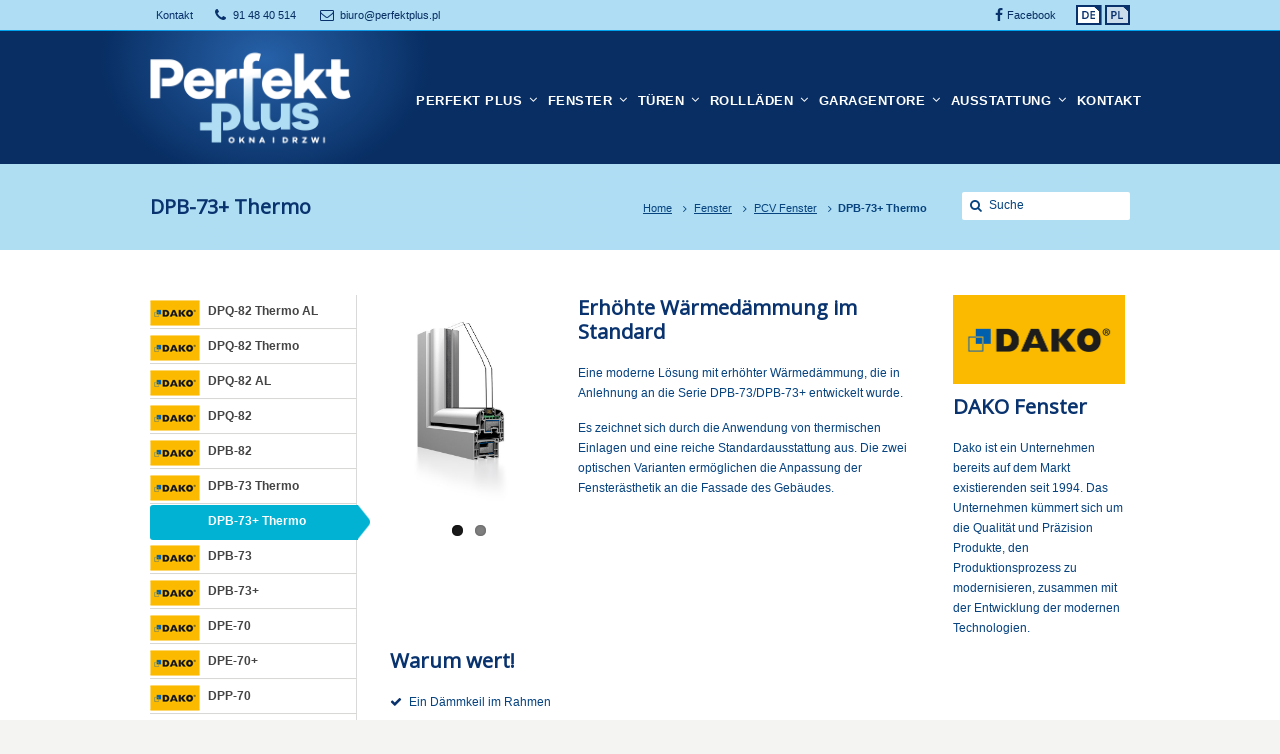

--- FILE ---
content_type: text/html; charset=UTF-8
request_url: http://perfektplus.pl/de/fenster/pcv-fenster/dpb-73-thermo-2/
body_size: 16857
content:
<!DOCTYPE html>
<!--[if IE 7 ]><html class="ie ie7" lang="en"> <![endif]-->
<!--[if IE 8 ]><html class="ie ie8" lang="en"> <![endif]-->
<!--[if IE 9 ]><html class="ie ie9" lang="en"> <![endif]-->
<!--[if !IE]><!--><html lang="de-DE"> <!--<![endif]-->
<head>
<!-- un-comment and delete 2nd meta below to disable zoom (not cool)
<meta name="viewport" content="width=device-width, minimum-scale=1, maximum-scale=1"> -->
<meta name="viewport" content="width=device-width, initial-scale=1" />

<title>DPB-73+ Thermo &ndash;  PERFEKT PLUS &#8211; Fenster, Türen, Garagentore im Szczecin</title>

<link rel="stylesheet" href="http://perfektplus.pl/wp-content/plugins/sitepress-multilingual-cms/res/css/language-selector.css?v=3.5.3" type="text/css" media="all" />
<link rel="pingback" href="http://perfektplus.pl/xmlrpc.php" />
<link rel="alternate" type="application/rss+xml" title="PERFEKT PLUS &#8211; Fenster, Türen, Garagentore im Szczecin" href="http://perfektplus.pl/de/feed/" />


<link rel='dns-prefetch' href='//fonts.googleapis.com' />
<link rel='dns-prefetch' href='//s.w.org' />
<link rel="alternate" type="application/rss+xml" title="PERFEKT PLUS - Fenster, Türen, Garagentore im Szczecin &raquo; Feed" href="http://perfektplus.pl/de/feed/" />
<link rel="alternate" type="application/rss+xml" title="PERFEKT PLUS - Fenster, Türen, Garagentore im Szczecin &raquo; Comments Feed" href="http://perfektplus.pl/de/comments/feed/" />
		<script type="text/javascript">
			window._wpemojiSettings = {"baseUrl":"https:\/\/s.w.org\/images\/core\/emoji\/2.2.1\/72x72\/","ext":".png","svgUrl":"https:\/\/s.w.org\/images\/core\/emoji\/2.2.1\/svg\/","svgExt":".svg","source":{"concatemoji":"http:\/\/perfektplus.pl\/wp-includes\/js\/wp-emoji-release.min.js?ver=4.7.29"}};
			!function(t,a,e){var r,n,i,o=a.createElement("canvas"),l=o.getContext&&o.getContext("2d");function c(t){var e=a.createElement("script");e.src=t,e.defer=e.type="text/javascript",a.getElementsByTagName("head")[0].appendChild(e)}for(i=Array("flag","emoji4"),e.supports={everything:!0,everythingExceptFlag:!0},n=0;n<i.length;n++)e.supports[i[n]]=function(t){var e,a=String.fromCharCode;if(!l||!l.fillText)return!1;switch(l.clearRect(0,0,o.width,o.height),l.textBaseline="top",l.font="600 32px Arial",t){case"flag":return(l.fillText(a(55356,56826,55356,56819),0,0),o.toDataURL().length<3e3)?!1:(l.clearRect(0,0,o.width,o.height),l.fillText(a(55356,57331,65039,8205,55356,57096),0,0),e=o.toDataURL(),l.clearRect(0,0,o.width,o.height),l.fillText(a(55356,57331,55356,57096),0,0),e!==o.toDataURL());case"emoji4":return l.fillText(a(55357,56425,55356,57341,8205,55357,56507),0,0),e=o.toDataURL(),l.clearRect(0,0,o.width,o.height),l.fillText(a(55357,56425,55356,57341,55357,56507),0,0),e!==o.toDataURL()}return!1}(i[n]),e.supports.everything=e.supports.everything&&e.supports[i[n]],"flag"!==i[n]&&(e.supports.everythingExceptFlag=e.supports.everythingExceptFlag&&e.supports[i[n]]);e.supports.everythingExceptFlag=e.supports.everythingExceptFlag&&!e.supports.flag,e.DOMReady=!1,e.readyCallback=function(){e.DOMReady=!0},e.supports.everything||(r=function(){e.readyCallback()},a.addEventListener?(a.addEventListener("DOMContentLoaded",r,!1),t.addEventListener("load",r,!1)):(t.attachEvent("onload",r),a.attachEvent("onreadystatechange",function(){"complete"===a.readyState&&e.readyCallback()})),(r=e.source||{}).concatemoji?c(r.concatemoji):r.wpemoji&&r.twemoji&&(c(r.twemoji),c(r.wpemoji)))}(window,document,window._wpemojiSettings);
		</script>
		<style type="text/css">
img.wp-smiley,
img.emoji {
	display: inline !important;
	border: none !important;
	box-shadow: none !important;
	height: 1em !important;
	width: 1em !important;
	margin: 0 .07em !important;
	vertical-align: -0.1em !important;
	background: none !important;
	padding: 0 !important;
}
</style>
<link rel='stylesheet' id='flick-css'  href='http://perfektplus.pl/wp-content/plugins/mailchimp//css/flick/flick.css?ver=4.7.29' type='text/css' media='all' />
<link rel='stylesheet' id='mailchimpSF_main_css-css'  href='http://perfektplus.pl/?mcsf_action=main_css&#038;ver=4.7.29' type='text/css' media='all' />
<!--[if IE]>
<link rel='stylesheet' id='mailchimpSF_ie_css-css'  href='http://perfektplus.pl/wp-content/plugins/mailchimp/css/ie.css?ver=4.7.29' type='text/css' media='all' />
<![endif]-->
<link rel='stylesheet' id='layerslider-css'  href='http://perfektplus.pl/wp-content/plugins/LayerSlider/static/css/layerslider.css?ver=5.6.8' type='text/css' media='all' />
<link rel='stylesheet' id='ls-google-fonts-css'  href='http://fonts.googleapis.com/css?family=Lato:100,300,regular,700,900%7COpen+Sans:300%7CIndie+Flower:regular%7COswald:300,regular,700&#038;subset=latin%2Clatin-ext' type='text/css' media='all' />
<link rel='stylesheet' id='karma-builder-css'  href='http://perfektplus.pl/wp-content/plugins/karma_builder/css/karma-builder.css?ver=4.7.29' type='text/css' media='all' />
<link rel='stylesheet' id='rs-plugin-settings-css'  href='http://perfektplus.pl/wp-content/plugins/revslider/public/assets/css/settings.css?ver=5.2.5.3' type='text/css' media='all' />
<style id='rs-plugin-settings-inline-css' type='text/css'>
.bolder-600{font-weight:600 !important}
</style>
<link rel='stylesheet' id='wpml-cms-nav-css-css'  href='http://perfektplus.pl/wp-content/plugins/wpml-cms-nav/res/css/navigation.css?ver=1.4.19' type='text/css' media='all' />
<link rel='stylesheet' id='cms-navigation-style-base-css'  href='http://perfektplus.pl/wp-content/plugins/wpml-cms-nav/res/css/cms-navigation-base.css?ver=1.4.19' type='text/css' media='screen' />
<link rel='stylesheet' id='cms-navigation-style-css'  href='http://perfektplus.pl/wp-content/plugins/wpml-cms-nav/res/css/cms-navigation.css?ver=1.4.19' type='text/css' media='screen' />
<link rel='stylesheet' id='parent-style-css'  href='http://perfektplus.pl/wp-content/themes/Karma/style.css?ver=4.7.29' type='text/css' media='all' />
<link rel='stylesheet' id='primary-color-css'  href='http://perfektplus.pl/wp-content/themes/Karma/css/karma-cool-blue.css?ver=4.7.29' type='text/css' media='all' />
<link rel='stylesheet' id='secondary-color-css'  href='http://perfektplus.pl/wp-content/themes/Karma/css/secondary-sky-blue.css?ver=4.7.29' type='text/css' media='all' />
<link rel='stylesheet' id='font-awesome-css'  href='http://perfektplus.pl/wp-content/plugins/js_composer/assets/lib/bower/font-awesome/css/font-awesome.min.css?ver=4.11.2.1' type='text/css' media='all' />
<link rel='stylesheet' id='mobile-css'  href='http://perfektplus.pl/wp-content/themes/Karma/css/_mobile.css?ver=4.7.29' type='text/css' media='all' />
<link rel='stylesheet' id='child-style-css'  href='http://perfektplus.pl/wp-content/themes/Karma-Child-Theme/style.css?ver=4.7.29' type='text/css' media='all' />
<link rel='stylesheet' id='js_composer_front-css'  href='http://perfektplus.pl/wp-content/plugins/js_composer/assets/css/js_composer.min.css?ver=4.11.2.1' type='text/css' media='all' />
<link rel='stylesheet' id='mc4wp-form-themes-css'  href='http://perfektplus.pl/wp-content/plugins/mailchimp-for-wp/assets/css/form-themes.min.css?ver=4.0.11' type='text/css' media='all' />
<script type='text/javascript' src='http://perfektplus.pl/wp-includes/js/jquery/jquery.js?ver=1.12.4'></script>
<script type='text/javascript' src='http://perfektplus.pl/wp-includes/js/jquery/jquery-migrate.min.js?ver=1.4.1'></script>
<script type='text/javascript' src='http://perfektplus.pl/wp-content/plugins/mailchimp/js/scrollTo.js?ver=1.5.3'></script>
<script type='text/javascript' src='http://perfektplus.pl/wp-includes/js/jquery/jquery.form.min.js?ver=3.37.0'></script>
<script type='text/javascript'>
/* <![CDATA[ */
var mailchimpSF = {"ajax_url":"http:\/\/perfektplus.pl\/de\/"};
/* ]]> */
</script>
<script type='text/javascript' src='http://perfektplus.pl/wp-content/plugins/mailchimp/js/mailchimp.js?ver=1.5.3'></script>
<script type='text/javascript' src='http://perfektplus.pl/wp-includes/js/jquery/ui/core.min.js?ver=1.11.4'></script>
<script type='text/javascript' src='http://perfektplus.pl/wp-content/plugins/mailchimp//js/datepicker.js?ver=4.7.29'></script>
<script type='text/javascript' src='http://perfektplus.pl/wp-content/plugins/LayerSlider/static/js/greensock.js?ver=1.11.8'></script>
<script type='text/javascript'>
/* <![CDATA[ */
var LS_Meta = {"v":"5.6.8"};
/* ]]> */
</script>
<script type='text/javascript' src='http://perfektplus.pl/wp-content/plugins/LayerSlider/static/js/layerslider.kreaturamedia.jquery.js?ver=5.6.8'></script>
<script type='text/javascript' src='http://perfektplus.pl/wp-content/plugins/LayerSlider/static/js/layerslider.transitions.js?ver=5.6.8'></script>
<script type='text/javascript' src='http://perfektplus.pl/wp-content/plugins/revslider/public/assets/js/jquery.themepunch.tools.min.js?ver=5.2.5.3'></script>
<script type='text/javascript' src='http://perfektplus.pl/wp-content/plugins/revslider/public/assets/js/jquery.themepunch.revolution.min.js?ver=5.2.5.3'></script>
<meta name="generator" content="Powered by LayerSlider 5.6.8 - Multi-Purpose, Responsive, Parallax, Mobile-Friendly Slider Plugin for WordPress." />
<!-- LayerSlider updates and docs at: https://kreaturamedia.com/layerslider-responsive-wordpress-slider-plugin/ -->
<link rel='https://api.w.org/' href='http://perfektplus.pl/de/wp-json/' />
<link rel="canonical" href="http://perfektplus.pl/de/fenster/pcv-fenster/dpb-73-thermo-2/" />
<link rel='shortlink' href='http://perfektplus.pl/de/?p=5302' />
<link rel="alternate" type="application/json+oembed" href="http://perfektplus.pl/de/wp-json/oembed/1.0/embed?url=http%3A%2F%2Fperfektplus.pl%2Fde%2Ffenster%2Fpcv-fenster%2Fdpb-73-thermo-2%2F" />
<link rel="alternate" type="text/xml+oembed" href="http://perfektplus.pl/de/wp-json/oembed/1.0/embed?url=http%3A%2F%2Fperfektplus.pl%2Fde%2Ffenster%2Fpcv-fenster%2Fdpb-73-thermo-2%2F&#038;format=xml" />
<script type="text/javascript">
        jQuery(function($) {
            $('.date-pick').each(function() {
                var format = $(this).data('format') || 'mm/dd/yyyy';
                format = format.replace(/yyyy/i, 'yy');
                $(this).datepicker({
                    autoFocusNextInput: true,
                    constrainInput: false,
                    changeMonth: true,
                    changeYear: true,
                    beforeShow: function(input, inst) { $('#ui-datepicker-div').addClass('show'); },
                    dateFormat: format.toLowerCase(),
                });
            });
            d = new Date();
            $('.birthdate-pick').each(function() {
                var format = $(this).data('format') || 'mm/dd';
                format = format.replace(/yyyy/i, 'yy');
                $(this).datepicker({
                    autoFocusNextInput: true,
                    constrainInput: false,
                    changeMonth: true,
                    changeYear: false,
                    minDate: new Date(d.getFullYear(), 1-1, 1),
                    maxDate: new Date(d.getFullYear(), 12-1, 31),
                    beforeShow: function(input, inst) { $('#ui-datepicker-div').removeClass('show'); },
                    dateFormat: format.toLowerCase(),
                });

            });

        });
    </script>
<meta name="generator" content="WPML ver:3.5.3 stt:3,41;" />

<style type="text/css">#lang_sel_list a.lang_sel_sel, #lang_sel_list a.lang_sel_sel:visited{color:#ffffff;}#lang_sel_list a:hover, #lang_sel_list a.lang_sel_sel:hover{color:#000000;}#lang_sel_list a.lang_sel_sel, #lang_sel_list a.lang_sel_sel:visited{background-color:#95bedd;}#lang_sel_list a.lang_sel_sel:hover{background-color:#95bedd;}#lang_sel_list ul a.lang_sel_other, #lang_sel_list ul a.lang_sel_other:visited{color:#000000;}#lang_sel_list ul a.lang_sel_other:hover{color:#ffffff;}#lang_sel_list ul a.lang_sel_other, #lang_sel li ul a:link, #lang_sel_list ul a.lang_sel_other:visited{background-color:#cbddeb;}#lang_sel_list ul a.lang_sel_other:hover{background-color:#95bedd;}#lang_sel_list a, #lang_sel_list a:visited{border-color:#0099cc;} #lang_sel_list  ul{border-top:1px solid #0099cc;}</style>
<link rel="shortcut icon" href="http://perfektplus.pl/wp-content/uploads/2016/12/Ico16.png"/>
<meta property="og:title" content="DPB-73+ Thermo"/>
<meta property="og:image" content=""/>
<meta property="og:url" content="http://perfektplus.pl/de/fenster/pcv-fenster/dpb-73-thermo-2/"/>
<meta property="og:description" content=""/>
<meta property="og:site_name" content="PERFEKT PLUS &#8211; Fenster, Türen, Garagentore im Szczecin"/>
<meta name="generator" content="Powered by Visual Composer - drag and drop page builder for WordPress."/>
<!--[if lte IE 9]><link rel="stylesheet" type="text/css" href="http://perfektplus.pl/wp-content/plugins/js_composer/assets/css/vc_lte_ie9.min.css" media="screen"><![endif]--><!--[if IE  8]><link rel="stylesheet" type="text/css" href="http://perfektplus.pl/wp-content/plugins/js_composer/assets/css/vc-ie8.min.css" media="screen"><![endif]--><meta name="generator" content="Powered by Slider Revolution 5.2.5.3 - responsive, Mobile-Friendly Slider Plugin for WordPress with comfortable drag and drop interface." />
<link rel="stylesheet" href="//fonts.googleapis.com/css?family=Open+Sans">

<!--styles generated by site options-->
<style type='text/css'>

#header .tt-retina-logo {
	width: 207px;
 	height: 91px;
  	url: "http://perfektplus.pl/wp-content/uploads/2016/12/logo-retina-5.png";
}

h1, h2, h3, h4, h5 #main .comment-title, .four_o_four, .callout-wrap span, .search-title,.callout2, .comment-author-about, .logo-text {font-family:'Open Sans', Arial, sans-serif;}


#main, #footer-top, .content-custom-bg .heading-horizontal span {background-color:#ffffff;}.tools .breadcrumb .current_crumb:after { color: #ffffff;}
h1{color:#09336e!important;}
h2{color:#09336e!important;}
h3{color:#09336e!important;}
h4{color:#09326d!important;}
h5{color:#09336e!important;}
h6{color:#09336e!important;}
#content p, .content_full_width p, .slider-content-main p, .contact-form label, #content ol li, #content ul li, .content_full_width ol li, .content_full_width ul li, em{color:#084480!important;}
#content .colored_box p, .content_full_width .colored_box p {color: #FFF !important;}
h2{font-size:24px!important;}

.top-block,
.top-block ul.sf-menu li ul,
#tt-slider-full-width,
body.karma-header-custom .top-block,
body.karma-header-custom .top-block ul.sf-menu li ul {
	background: #afddf3;
}

.top-block .toolbar-left a,
.top-block .toolbar-right a {color: #082e63;}

.top-block .toolbar-left a:hover,
.top-block .toolbar-right a:hover,
.top-block .toolbar-left li.sfHover a,
.top-block .toolbar-right li.sfHover a {color: #3d69a8 !important;}

.header-holder,
body.karma-flat-cs .header-holder,
body.karma-flat-cs .header-holder.tt-header-holder-tall,
.header-holder.tt-header-holder-tall {
background-color: #082e63;
background-image: none;
}

#footer,
body.karma-flat-cs #footer {
background-color: #09356e;
background-image: none;
}

#footer,
#footer p,
#footer ul,
#footer_bottom,
#footer_bottom p,
#footer_bottom ul,
#footer #mc_signup_form label {
	color: #b0ddf3;
}

.tools.full-width-page-title-bar,
.tools,
body.karma-flat-cs .tools.full-width-page-title-bar,
body.karma-flat-cs .tools {
	background-image: none;
	background-color:#afddf3 ;
}

.tools.full-width-page-title-bar,
.tools,
body.karma-flat-cs .tools.full-width-page-title-bar,
body.karma-flat-cs .tools {
	background-color: #afddf3;
	background: -webkit-gradient(radial, center center, 0, center center, 460, from(#afddf3), to(#afddf2));
	background: -webkit-radial-gradient(circle, #afddf3, #afddf2);
	background: -moz-radial-gradient(circle, #afddf3, #afddf2);
	background: -ms-radial-gradient(circle, #afddf3, #afddf2);
}
</style>
<style type="text/css" data-type="vc_shortcodes-custom-css">.vc_custom_1473113770957{margin-top: 0px !important;margin-right: 0px !important;border-top-width: 0px !important;border-right-width: 0px !important;padding-top: 0px !important;padding-right: 0px !important;}.vc_custom_1473375200157{margin-bottom: 5px !important;padding-bottom: 0px !important;}.vc_custom_1474398946939{margin-top: 10px !important;margin-bottom: 10px !important;padding-top: 0px !important;padding-bottom: 0px !important;}.vc_custom_1474566283348{margin-right: 0px !important;margin-left: 0px !important;border-right-width: 0px !important;border-left-width: 0px !important;padding-right: 0px !important;padding-left: 0px !important;}</style><noscript><style type="text/css"> .wpb_animate_when_almost_visible { opacity: 1; }</style></noscript>
<!--[if IE 9]>
<style media="screen">
#footer,
.header-holder
 {
      behavior: url(http://perfektplus.pl/wp-content/themes/Karma/js/PIE/PIE.php);
}
</style>
<![endif]-->

<!--[if lte IE 8]>
<script type='text/javascript' src='http://perfektplus.pl/wp-content/themes/Karma/js/html5shiv.js'></script>
<style media="screen">
/* uncomment for IE8 rounded corners
#menu-main-nav .drop ul a,
#menu-main-nav .drop,
#menu-main-nav ul.sub-menu,
#menu-main-nav .drop .c, 
#menu-main-nav li.parent, */

a.button,
a.button:hover,
ul.products li.product a img,
div.product div.images img,
span.onsale,
#footer,
.header-holder,
#horizontal_nav ul li,
#horizontal_nav ul a,
#tt-gallery-nav li,
#tt-gallery-nav a,
ul.tabset li,
ul.tabset a,
.karma-pages a,
.karma-pages span,
.wp-pagenavi a,
.wp-pagenavi span,
.post_date,
.post_comments,
.ka_button,
.flex-control-paging li a,
.colored_box,
.tools,
.karma_notify
.opener,
.callout_button,
.testimonials {
      behavior: url(http://perfektplus.pl/wp-content/themes/Karma/js/PIE/PIE.php);
}
</style>
<![endif]-->

<!--[if IE]>
<link rel="stylesheet" href="http://perfektplus.pl/wp-content/themes/Karma/css/_internet_explorer.css" media="screen"/>
<![endif]-->

<!-- For non-Retina iPhone, iPod Touch, and Android 2.1+ devices: -->
<link rel="apple-touch-icon-precomposed" href="http://perfektplus.pl/wp-content/uploads/2016/12/iphone57.png">

<!-- For iPhone with high-resolution Retina display: -->
<link rel="apple-touch-icon-precomposed" sizes="114x114" href="http://perfektplus.pl/wp-content/uploads/2016/12/retina114.png">

<!-- For first- and second-generation iPad: -->
<link rel="apple-touch-icon-precomposed" sizes="72x72" href="http://perfektplus.pl/wp-content/uploads/2016/12/ipad72.png">

<!-- For third-generation iPad with high-resolution Retina display: -->
<link rel="apple-touch-icon-precomposed" sizes="144x144" href="http://perfektplus.pl/wp-content/uploads/2016/12/ipad_retina144.png">
</head>

<body class="page-template page-template-template_leftnav page-template-template_leftnav-php page page-id-5302 page-child parent-pageid-5286 karma-no-nav-border karma-body-mega-menu karma-menu-no-description karma-no-content-gradient karma-no-mobile-submenu karma-flat-cs karma-header-gradient wpb-js-composer js-comp-ver-4.11.2.1 vc_responsive">
<div id="tt-wide-layout" class="content-custom-bg">
	<div id="wrapper">
		<header role="banner" id="header" >
<div class="top-block">
<div class="top-holder">

    
  <div class="toolbar-left">
  			<div class="textwidget"><ul class="top_kontakt tt_vector_social_icons tt_show_social_title tt_image_social_icons">
<li>Kontakt</li>
<li><a title="Telefon" class="phone" href="tel:914840514">91 48 40 514</a></li>
<li><a title="Email" class="email" href="mailto:biuro@perfektplus.pl">biuro@perfektplus.pl</a></li>
</ul>
</div>
		  </div><!-- END toolbar-left -->
  
  <div class="toolbar-right">
  
		<div id="lang_sel_list" class="lang_sel_list_horizontal">
			<ul>
				<li class="icl-de"><a href="http://perfektplus.pl/de/fenster/pcv-fenster/dpb-73-thermo-2/"  class="lang_sel_sel"><img  class="iclflag" src="http://perfektplus.pl/wp-content/plugins/sitepress-multilingual-cms/res/flags/de.png" alt="de" title="Deutsch" />&nbsp;</a></li><li class="icl-pl"><a href="http://perfektplus.pl/okna/okna-pvc/dpb-73thermo/"  class="lang_sel_other"><img  class="iclflag" src="http://perfektplus.pl/wp-content/plugins/sitepress-multilingual-cms/res/flags/pl.png" alt="pl" title="polski" />&nbsp;</a></li>			</ul>
		</div>
	
   
<ul class="social_icons tt_vector_social_icons tt_show_social_title tt_image_social_icons">

<li><a href=" " class="rss" title="RSS Feed">RSS</a></li>

	

<li><a href="https://www.facebook.com/perfektplusOknaDrzwi" class="facebook" title="Facebook">Facebook</a></li>

</ul>

		  </div><!-- END toolbar-right -->

</div><!-- END top-holder -->
</div><!-- END top-block -->

<div class="header-holder ">
<div class="header-overlay">
<div class="header-area">

<a href="http://perfektplus.pl/de" class="logo"><img src="http://perfektplus.pl/wp-content/uploads/2016/12/logo-retina-5.png" alt="Perfekt Plus - Okna i Drzwi" class="tt-retina-logo" width="207" height="91" /></a>

 <div id="shine-block"></div>

<nav role="navigation">
<ul id="menu-main-nav" class="sf-menu">
<li id="menu-item-5357" class="menu-item menu-item-type-post_type menu-item-object-page menu-item-home menu-item-has-children"><a href="http://perfektplus.pl/de/"><span><strong>Perfekt Plus</strong></span></a>


<ul class="sub-menu">
	<li id="menu-item-5830" class="menu-item menu-item-type-post_type menu-item-object-page"><a href="http://perfektplus.pl/de/montage/"><span>Montage</span></a></li>
</ul>
</li>
<li id="menu-item-5358" class="menu-item menu-item-type-custom menu-item-object-custom current-menu-ancestor menu-item-has-children"><a href="#"><span><strong>Fenster</strong></span></a>


<ul class="sub-menu">
	<li id="menu-item-5344" class="menu-item menu-item-type-post_type menu-item-object-page current-page-ancestor current-menu-ancestor current-menu-parent current-page-parent current_page_parent current_page_ancestor menu-item-has-children"><a href="http://perfektplus.pl/de/fenster/pcv-fenster/"><span>PCV fenster</span></a>
	<ul class="sub-menu">
		<li id="menu-item-5356" class="menu-item menu-item-type-post_type menu-item-object-page"><a href="http://perfektplus.pl/de/fenster/pcv-fenster/dpq-82-thermo-al/"><span>DPQ-82 Thermo AL</span></a></li>
		<li id="menu-item-5355" class="menu-item menu-item-type-post_type menu-item-object-page"><a href="http://perfektplus.pl/de/fenster/pcv-fenster/dpq-82-thermo/"><span>DPQ-82 Thermo</span></a></li>
		<li id="menu-item-5354" class="menu-item menu-item-type-post_type menu-item-object-page"><a href="http://perfektplus.pl/de/fenster/pcv-fenster/dpq-82-al/"><span>DPQ-82 AL</span></a></li>
		<li id="menu-item-5353" class="menu-item menu-item-type-post_type menu-item-object-page"><a href="http://perfektplus.pl/de/fenster/pcv-fenster/dpq-82/"><span>DPQ-82</span></a></li>
		<li id="menu-item-5352" class="menu-item menu-item-type-post_type menu-item-object-page"><a href="http://perfektplus.pl/de/fenster/pcv-fenster/dpb-82/"><span>DPB-82</span></a></li>
		<li id="menu-item-5351" class="menu-item menu-item-type-post_type menu-item-object-page"><a href="http://perfektplus.pl/de/fenster/pcv-fenster/dpb-73-thermo/"><span>DPB-73 Thermo</span></a></li>
		<li id="menu-item-5350" class="menu-item menu-item-type-post_type menu-item-object-page current-menu-item page_item page-item-5302 current_page_item"><a href="http://perfektplus.pl/de/fenster/pcv-fenster/dpb-73-thermo-2/"><span>DPB-73+ Thermo</span></a></li>
		<li id="menu-item-5349" class="menu-item menu-item-type-post_type menu-item-object-page"><a href="http://perfektplus.pl/de/fenster/pcv-fenster/dpb-73/"><span>DPB-73</span></a></li>
		<li id="menu-item-5348" class="menu-item menu-item-type-post_type menu-item-object-page"><a href="http://perfektplus.pl/de/fenster/pcv-fenster/dpb-73-2/"><span>DPB-73+</span></a></li>
		<li id="menu-item-5347" class="menu-item menu-item-type-post_type menu-item-object-page"><a href="http://perfektplus.pl/de/fenster/pcv-fenster/dpe-70/"><span>DPE-70</span></a></li>
		<li id="menu-item-5346" class="menu-item menu-item-type-post_type menu-item-object-page"><a href="http://perfektplus.pl/de/fenster/pcv-fenster/dpe-70-2/"><span>DPE-70+</span></a></li>
		<li id="menu-item-5345" class="menu-item menu-item-type-post_type menu-item-object-page"><a href="http://perfektplus.pl/de/fenster/pcv-fenster/dpp-70/"><span>DPP-70</span></a></li>
	</ul>
</li>
	<li id="menu-item-5387" class="menu-item menu-item-type-post_type menu-item-object-page menu-item-has-children"><a href="http://perfektplus.pl/de/fenster/holz-fenster/"><span>Holzfenster</span></a>
	<ul class="sub-menu">
		<li id="menu-item-5393" class="menu-item menu-item-type-post_type menu-item-object-page"><a href="http://perfektplus.pl/de/fenster/holz-fenster/dda-92-al/"><span>DDA-92 AL</span></a></li>
		<li id="menu-item-5392" class="menu-item menu-item-type-post_type menu-item-object-page"><a href="http://perfektplus.pl/de/fenster/holz-fenster/ddf-92/"><span>DDF-92</span></a></li>
		<li id="menu-item-5391" class="menu-item menu-item-type-post_type menu-item-object-page"><a href="http://perfektplus.pl/de/fenster/holz-fenster/ddr-92/"><span>DDR-92</span></a></li>
		<li id="menu-item-5390" class="menu-item menu-item-type-post_type menu-item-object-page"><a href="http://perfektplus.pl/de/fenster/holz-fenster/dda-68-al/"><span>DDA-68 AL</span></a></li>
		<li id="menu-item-5389" class="menu-item menu-item-type-post_type menu-item-object-page"><a href="http://perfektplus.pl/de/fenster/holz-fenster/ddf-68/"><span>DDF-68</span></a></li>
		<li id="menu-item-5388" class="menu-item menu-item-type-post_type menu-item-object-page"><a href="http://perfektplus.pl/de/fenster/holz-fenster/ddr-68/"><span>DDR-68</span></a></li>
	</ul>
</li>
	<li id="menu-item-5421" class="menu-item menu-item-type-post_type menu-item-object-page menu-item-has-children"><a href="http://perfektplus.pl/de/fenster/aluminium-fenster/"><span>Aluminiumfenster</span></a>
	<ul class="sub-menu">
		<li id="menu-item-5429" class="menu-item menu-item-type-post_type menu-item-object-page"><a href="http://perfektplus.pl/de/fenster/aluminium-fenster/da-90-thermo/"><span>DA-90 Thermo</span></a></li>
		<li id="menu-item-5428" class="menu-item menu-item-type-post_type menu-item-object-page"><a href="http://perfektplus.pl/de/fenster/aluminium-fenster/da-77/"><span>DA-77</span></a></li>
		<li id="menu-item-5427" class="menu-item menu-item-type-post_type menu-item-object-page"><a href="http://perfektplus.pl/de/fenster/aluminium-fenster/da-75/"><span>DA-75</span></a></li>
		<li id="menu-item-5426" class="menu-item menu-item-type-post_type menu-item-object-page"><a href="http://perfektplus.pl/de/fenster/aluminium-fenster/da-70/"><span>DA-70</span></a></li>
		<li id="menu-item-5425" class="menu-item menu-item-type-post_type menu-item-object-page"><a href="http://perfektplus.pl/de/fenster/aluminium-fenster/da-65/"><span>DA-65</span></a></li>
		<li id="menu-item-5424" class="menu-item menu-item-type-post_type menu-item-object-page"><a href="http://perfektplus.pl/de/fenster/aluminium-fenster/da-65-ef/"><span>DA-65 EF</span></a></li>
		<li id="menu-item-5423" class="menu-item menu-item-type-post_type menu-item-object-page"><a href="http://perfektplus.pl/de/fenster/aluminium-fenster/da-65-efus/"><span>DA-65 EFUS</span></a></li>
		<li id="menu-item-5422" class="menu-item menu-item-type-post_type menu-item-object-page"><a href="http://perfektplus.pl/de/fenster/aluminium-fenster/da-45/"><span>DA-45</span></a></li>
	</ul>
</li>
	<li id="menu-item-5448" class="menu-item menu-item-type-post_type menu-item-object-page menu-item-has-children"><a href="http://perfektplus.pl/de/fenster/schiebetueren-aus-pvc/"><span>Schiebetüren aus PVC</span></a>
	<ul class="sub-menu">
		<li id="menu-item-5447" class="menu-item menu-item-type-post_type menu-item-object-page"><a href="http://perfektplus.pl/de/fenster/schiebetueren-aus-pvc/hst/"><span>HST</span></a></li>
		<li id="menu-item-5446" class="menu-item menu-item-type-post_type menu-item-object-page"><a href="http://perfektplus.pl/de/fenster/schiebetueren-aus-pvc/pas/"><span>PAS</span></a></li>
		<li id="menu-item-5445" class="menu-item menu-item-type-post_type menu-item-object-page"><a href="http://perfektplus.pl/de/fenster/schiebetueren-aus-pvc/hks/"><span>HKS</span></a></li>
	</ul>
</li>
	<li id="menu-item-5470" class="menu-item menu-item-type-post_type menu-item-object-page menu-item-has-children"><a href="http://perfektplus.pl/de/fenster/schiebetueren-aus-holz/"><span>Schiebetüren aus Holz</span></a>
	<ul class="sub-menu">
		<li id="menu-item-5469" class="menu-item menu-item-type-post_type menu-item-object-page"><a href="http://perfektplus.pl/de/fenster/schiebetueren-aus-holz/hst/"><span>HST</span></a></li>
		<li id="menu-item-5468" class="menu-item menu-item-type-post_type menu-item-object-page"><a href="http://perfektplus.pl/de/fenster/schiebetueren-aus-holz/hks/"><span>HKS</span></a></li>
		<li id="menu-item-5467" class="menu-item menu-item-type-post_type menu-item-object-page"><a href="http://perfektplus.pl/de/fenster/schiebetueren-aus-holz/faltentueren/"><span>Faltentüren</span></a></li>
	</ul>
</li>
	<li id="menu-item-5498" class="menu-item menu-item-type-post_type menu-item-object-page menu-item-has-children"><a href="http://perfektplus.pl/de/fenster/schiebetueren-aus-aluminium/"><span>Schiebetüren aus Aluminium</span></a>
	<ul class="sub-menu">
		<li id="menu-item-5497" class="menu-item menu-item-type-post_type menu-item-object-page"><a href="http://perfektplus.pl/de/fenster/schiebetueren-aus-aluminium/da-77-hst/"><span>DA-77 HST</span></a></li>
		<li id="menu-item-5496" class="menu-item menu-item-type-post_type menu-item-object-page"><a href="http://perfektplus.pl/de/fenster/schiebetueren-aus-aluminium/da-67-hst/"><span>DA-67 HST</span></a></li>
		<li id="menu-item-5495" class="menu-item menu-item-type-post_type menu-item-object-page"><a href="http://perfektplus.pl/de/fenster/schiebetueren-aus-aluminium/da-43-st/"><span>DA-43 ST</span></a></li>
		<li id="menu-item-5494" class="menu-item menu-item-type-post_type menu-item-object-page"><a href="http://perfektplus.pl/de/fenster/schiebetueren-aus-aluminium/hks/"><span>HKS</span></a></li>
		<li id="menu-item-5493" class="menu-item menu-item-type-post_type menu-item-object-page"><a href="http://perfektplus.pl/de/fenster/schiebetueren-aus-aluminium/da-40-st/"><span>DA-40 ST</span></a></li>
	</ul>
</li>
</ul>
</li>
<li id="menu-item-5514" class="menu-item menu-item-type-custom menu-item-object-custom menu-item-has-children"><a href="#"><span><strong>Türen</strong></span></a>


<ul class="sub-menu">
	<li id="menu-item-5511" class="menu-item menu-item-type-post_type menu-item-object-page menu-item-has-children"><a href="http://perfektplus.pl/de/tueren/pvc-tueren/"><span>PVC Türen</span></a>
	<ul class="sub-menu">
		<li id="menu-item-5513" class="menu-item menu-item-type-post_type menu-item-object-page"><a href="http://perfektplus.pl/de/tueren/pvc-tueren/tueren-mit-aufsatzfuellung/"><span>Türen mit Aufsatzfüllung</span></a></li>
		<li id="menu-item-5512" class="menu-item menu-item-type-post_type menu-item-object-page"><a href="http://perfektplus.pl/de/tueren/pvc-tueren/tueren-mit-einsatzfuellung/"><span>Türen mit Einsatzfüllung</span></a></li>
	</ul>
</li>
	<li id="menu-item-5525" class="menu-item menu-item-type-post_type menu-item-object-page menu-item-has-children"><a href="http://perfektplus.pl/de/tueren/holztueren/"><span>Holztüren</span></a>
	<ul class="sub-menu">
		<li id="menu-item-5527" class="menu-item menu-item-type-post_type menu-item-object-page"><a href="http://perfektplus.pl/de/tueren/holztueren/holztueren-mit-fluegelueberdeckenden-fuellungen/"><span>Holztüren mit flügelüberdeckenden Füllungen</span></a></li>
		<li id="menu-item-5526" class="menu-item menu-item-type-post_type menu-item-object-page"><a href="http://perfektplus.pl/de/tueren/holztueren/holztueren-mit-fuellung/"><span>Holztüren mit Füllung</span></a></li>
	</ul>
</li>
	<li id="menu-item-5663" class="menu-item menu-item-type-post_type menu-item-object-page menu-item-has-children"><a href="http://perfektplus.pl/de/tueren/aluminiumtueren/"><span>Aluminiumtüren</span></a>
	<ul class="sub-menu">
		<li id="menu-item-5662" class="menu-item menu-item-type-post_type menu-item-object-page"><a href="http://perfektplus.pl/de/tueren/aluminiumtueren/aluminium-eingangstueren-mit-aufsatzfuellungen/"><span>Aluminium-Eingangstüren mit Aufsatzfüllungen</span></a></li>
		<li id="menu-item-5661" class="menu-item menu-item-type-post_type menu-item-object-page"><a href="http://perfektplus.pl/de/tueren/aluminiumtueren/brandschutztueren/"><span>Brandschutztüren</span></a></li>
		<li id="menu-item-5660" class="menu-item menu-item-type-post_type menu-item-object-page"><a href="http://perfektplus.pl/de/tueren/aluminiumtueren/drzwi-aluminiowe-zewnetrzne-profilowane-da-90-thermo/"><span>Aluminium-Außentüren DA-90 Thermo</span></a></li>
		<li id="menu-item-5659" class="menu-item menu-item-type-post_type menu-item-object-page"><a href="http://perfektplus.pl/de/tueren/aluminiumtueren/aluminium-aussentueren-da-77/"><span>Aluminium-Außentüren DA-77</span></a></li>
		<li id="menu-item-5658" class="menu-item menu-item-type-post_type menu-item-object-page"><a href="http://perfektplus.pl/de/tueren/aluminiumtueren/aluminium-aussentueren-da-75/"><span>Aluminium-Außentüren DA-75</span></a></li>
		<li id="menu-item-5657" class="menu-item menu-item-type-post_type menu-item-object-page"><a href="http://perfektplus.pl/de/tueren/aluminiumtueren/aluminium-aussentueren-da-70/"><span>Aluminium-Außentüren DA-70</span></a></li>
		<li id="menu-item-5656" class="menu-item menu-item-type-post_type menu-item-object-page"><a href="http://perfektplus.pl/de/tueren/aluminiumtueren/aluminium-aussentueren-da-65/"><span>Aluminium-Außentüren DA-65</span></a></li>
		<li id="menu-item-5655" class="menu-item menu-item-type-post_type menu-item-object-page"><a href="http://perfektplus.pl/de/tueren/aluminiumtueren/aluminium-aussentueren-da-45/"><span>Aluminium-Außentüren DA-45</span></a></li>
		<li id="menu-item-5654" class="menu-item menu-item-type-post_type menu-item-object-page"><a href="http://perfektplus.pl/de/tueren/aluminiumtueren/aluminium-seitliche-garagentueren/"><span>Aluminium seitliche garagentüren</span></a></li>
	</ul>
</li>
	<li id="menu-item-5671" class="menu-item menu-item-type-post_type menu-item-object-page menu-item-has-children"><a href="http://perfektplus.pl/de/tueren/stahltueren/"><span>Stahltüren</span></a>
	<ul class="sub-menu">
		<li id="menu-item-5670" class="menu-item menu-item-type-post_type menu-item-object-page"><a href="http://perfektplus.pl/de/tueren/stahltueren/stahltuer-ds-50/"><span>Stahltür DS-50</span></a></li>
	</ul>
</li>
</ul>
</li>
<li id="menu-item-5704" class="menu-item menu-item-type-custom menu-item-object-custom menu-item-has-children"><a href="#"><span><strong>Rollläden</strong></span></a>


<ul class="sub-menu">
	<li id="menu-item-5700" class="menu-item menu-item-type-post_type menu-item-object-page menu-item-has-children"><a href="http://perfektplus.pl/de/rolllaeden/fassadenrolllaeden/"><span>Fassadenrollläden</span></a>
	<ul class="sub-menu">
		<li id="menu-item-5703" class="menu-item menu-item-type-post_type menu-item-object-page"><a href="http://perfektplus.pl/de/rolllaeden/fassadenrolllaeden/dk-rzs-rollladen/"><span>DK-RZS-Rollladen</span></a></li>
		<li id="menu-item-5702" class="menu-item menu-item-type-post_type menu-item-object-page"><a href="http://perfektplus.pl/de/rolllaeden/fassadenrolllaeden/roleta-dk-rzp/"><span>DK-RZP-Rollladen</span></a></li>
		<li id="menu-item-5701" class="menu-item menu-item-type-post_type menu-item-object-page"><a href="http://perfektplus.pl/de/rolllaeden/fassadenrolllaeden/dk-rzo-rollladen/"><span>DK-RZO-Rollladen</span></a></li>
	</ul>
</li>
	<li id="menu-item-5713" class="menu-item menu-item-type-post_type menu-item-object-page menu-item-has-children"><a href="http://perfektplus.pl/de/rolllaeden/unterputzrolllaeden/"><span>Unterputzrollläden</span></a>
	<ul class="sub-menu">
		<li id="menu-item-5714" class="menu-item menu-item-type-post_type menu-item-object-page"><a href="http://perfektplus.pl/de/rolllaeden/unterputzrolllaeden/dk-rsp-rollladen/"><span>DK-RSP-Rollladen</span></a></li>
	</ul>
</li>
	<li id="menu-item-5731" class="menu-item menu-item-type-post_type menu-item-object-page menu-item-has-children"><a href="http://perfektplus.pl/de/rolllaeden/aufsatzrolllaeden/"><span>Aufsatzrollläden</span></a>
	<ul class="sub-menu">
		<li id="menu-item-5733" class="menu-item menu-item-type-post_type menu-item-object-page"><a href="http://perfektplus.pl/de/rolllaeden/aufsatzrolllaeden/dk-rnb-rollladen/"><span>DK-RNB – Rollladen</span></a></li>
		<li id="menu-item-5732" class="menu-item menu-item-type-post_type menu-item-object-page"><a href="http://perfektplus.pl/de/rolllaeden/aufsatzrolllaeden/dk-rnc-rollladen/"><span>DK-RNC – Rollladen</span></a></li>
	</ul>
</li>
	<li id="menu-item-5744" class="menu-item menu-item-type-post_type menu-item-object-page menu-item-has-children"><a href="http://perfektplus.pl/de/rolllaeden/sturzrolllaeden/"><span>Sturzrollläden</span></a>
	<ul class="sub-menu">
		<li id="menu-item-5743" class="menu-item menu-item-type-post_type menu-item-object-page"><a href="http://perfektplus.pl/de/rolllaeden/sturzrolllaeden/dk-rks-rollladens/"><span>DK-RKS Rollladen</span></a></li>
	</ul>
</li>
</ul>
</li>
<li id="menu-item-5797" class="menu-item menu-item-type-custom menu-item-object-custom menu-item-has-children"><a href="#"><span><strong>Garagentore</strong></span></a>


<ul class="sub-menu">
	<li id="menu-item-5798" class="menu-item menu-item-type-post_type menu-item-object-page menu-item-has-children"><a href="http://perfektplus.pl/de/garagentore/garagen-sektionaltor/"><span>Garagen-Sektionaltor</span></a>
	<ul class="sub-menu">
		<li id="menu-item-5802" class="menu-item menu-item-type-post_type menu-item-object-page"><a href="http://perfektplus.pl/de/garagentore/garagen-sektionaltor/garagentore/"><span>Ein glattes Paneel DK-GP Thermo</span></a></li>
		<li id="menu-item-5801" class="menu-item menu-item-type-post_type menu-item-object-page"><a href="http://perfektplus.pl/de/garagentore/garagen-sektionaltor/glattes-paneel-dk-gp/"><span>Glattes Paneel DK-GP</span></a></li>
		<li id="menu-item-5800" class="menu-item menu-item-type-post_type menu-item-object-page"><a href="http://perfektplus.pl/de/garagentore/garagen-sektionaltor/paneel-mit-grosser-sicke-dk-wpp/"><span>Paneel mit großer Sicke DK-WPP</span></a></li>
		<li id="menu-item-5799" class="menu-item menu-item-type-post_type menu-item-object-page"><a href="http://perfektplus.pl/de/garagentore/garagen-sektionaltor/paneel-mit-sicken-dk-pp/"><span>Paneel Mit Sicken DK-PP</span></a></li>
	</ul>
</li>
	<li id="menu-item-5812" class="menu-item menu-item-type-post_type menu-item-object-page menu-item-has-children"><a href="http://perfektplus.pl/de/garagentore/rolltore/"><span>Rolltore</span></a>
	<ul class="sub-menu">
		<li id="menu-item-5813" class="menu-item menu-item-type-post_type menu-item-object-page"><a href="http://perfektplus.pl/de/garagentore/rolltore/garagen-rolltore/"><span>Garagen-Rolltore</span></a></li>
	</ul>
</li>
</ul>
</li>
<li id="menu-item-5834" class="menu-item menu-item-type-custom menu-item-object-custom menu-item-has-children"><a href="#"><span><strong>Ausstattung</strong></span></a>


<ul class="sub-menu">
	<li id="menu-item-5836" class="menu-item menu-item-type-custom menu-item-object-custom menu-item-has-children"><a href="#"><span>Fenster</span></a>
	<ul class="sub-menu">
		<li id="menu-item-5905" class="menu-item menu-item-type-post_type menu-item-object-page"><a href="http://perfektplus.pl/de/ausstattung/fenster/ausstattung-pvc-fenster/"><span>Ausstattung PVC fenster</span></a></li>
		<li id="menu-item-5904" class="menu-item menu-item-type-post_type menu-item-object-page"><a href="http://perfektplus.pl/de/ausstattung/fenster/ausstattung-holzfenster/"><span>Ausstattung holzfenster</span></a></li>
		<li id="menu-item-5903" class="menu-item menu-item-type-post_type menu-item-object-page"><a href="http://perfektplus.pl/de/ausstattung/fenster/ausstattung-aluminium-fenster/"><span>Ausstattung aluminium fenster</span></a></li>
	</ul>
</li>
	<li id="menu-item-5837" class="menu-item menu-item-type-custom menu-item-object-custom menu-item-has-children"><a href="#"><span>Tür</span></a>
	<ul class="sub-menu">
		<li id="menu-item-5902" class="menu-item menu-item-type-post_type menu-item-object-page"><a href="http://perfektplus.pl/de/ausstattung/tuer/ausstattung-pvc-tueren/"><span>Ausstattung PVC türen</span></a></li>
		<li id="menu-item-5901" class="menu-item menu-item-type-post_type menu-item-object-page"><a href="http://perfektplus.pl/de/ausstattung/tuer/ausstattung-holztueren/"><span>Ausstattung Holztüren</span></a></li>
		<li id="menu-item-5900" class="menu-item menu-item-type-post_type menu-item-object-page"><a href="http://perfektplus.pl/de/ausstattung/tuer/ausstattung-aluminium-eingangstueren-mit-aufsatzfuellungen/"><span>Ausstattung aluminium-eingangstüren mit aufsatzfüllungen</span></a></li>
		<li id="menu-item-5899" class="menu-item menu-item-type-post_type menu-item-object-page"><a href="http://perfektplus.pl/de/ausstattung/tuer/ausstattung-brandschutztueren/"><span>Ausstattung brandschutztüren</span></a></li>
		<li id="menu-item-5898" class="menu-item menu-item-type-post_type menu-item-object-page"><a href="http://perfektplus.pl/de/ausstattung/tuer/ausstattung-aluminium-industrietueren/"><span>Ausstattung aluminium industrietüren</span></a></li>
		<li id="menu-item-5897" class="menu-item menu-item-type-post_type menu-item-object-page"><a href="http://perfektplus.pl/de/ausstattung/tuer/ausstattung-stahltuer/"><span>Ausstattung stahltür</span></a></li>
	</ul>
</li>
	<li id="menu-item-5838" class="menu-item menu-item-type-custom menu-item-object-custom menu-item-has-children"><a href="#"><span>Garagentore</span></a>
	<ul class="sub-menu">
		<li id="menu-item-5925" class="menu-item menu-item-type-post_type menu-item-object-page"><a href="http://perfektplus.pl/de/ausstattung/garagentore/austtatung-garagen-sektionaltor-40/"><span>Austattung garagen-sektionaltor 40</span></a></li>
		<li id="menu-item-5924" class="menu-item menu-item-type-post_type menu-item-object-page"><a href="http://perfektplus.pl/de/ausstattung/garagentore/ausstattung-garagen-sektionaltor-60/"><span>Ausstattung garagen-sektionaltor  60</span></a></li>
		<li id="menu-item-5923" class="menu-item menu-item-type-post_type menu-item-object-page"><a href="http://perfektplus.pl/de/ausstattung/garagentore/ausstattung-garagen-rolltore/"><span>Ausstattung garagen-rolltore</span></a></li>
	</ul>
</li>
	<li id="menu-item-5839" class="menu-item menu-item-type-custom menu-item-object-custom menu-item-has-children"><a href="#"><span>Rollläden</span></a>
	<ul class="sub-menu">
		<li id="menu-item-5922" class="menu-item menu-item-type-post_type menu-item-object-page"><a href="http://perfektplus.pl/de/ausstattung/rolllaeden/ausstattung-rolllaeden/"><span>Ausstattung rollläden</span></a></li>
	</ul>
</li>
</ul>
</li>
<li id="menu-item-5847" class="menu-item menu-item-type-post_type menu-item-object-page"><a href="http://perfektplus.pl/de/kontakt/"><span><strong>Kontakt</strong></span></a></li>
</ul>
</nav>
</div><!-- END header-area -->
</div><!-- END header-overlay -->
</div><!-- END header-holder -->
</header><!-- END header -->


<div id="main" class="tt-slider-">
	

<div class="tools full-width-page-title-bar">
		<div class="tt-container">

		<h1>DPB-73+ Thermo</h1><form role="search" method="get" action="http://perfektplus.pl/de/" class="search-form">
	<fieldset>
    	<label for="s">Search this website</label>
		<span class="text">
			<input type="text" name="s" class="s" id="s" value="Suche" onfocus="this.value=(this.value=='Suche') ? '' : this.value;" onblur="this.value=(this.value=='') ? 'Suche' : this.value;" />
            <input type="submit" value="search" class="searchsubmit" />
		</span>
	</fieldset>
</form><p class="breadcrumb"><a href="http://perfektplus.pl/de">Home</a><a href="http://perfektplus.pl/de/fenster/">Fenster</a><a href="http://perfektplus.pl/de/fenster/pcv-fenster/">PCV Fenster</a><span class='current_crumb'>DPB-73+ Thermo </span></p>
	</div><!-- END tt-container -->
</div><!-- END full-width-page-title-bar -->
<div class="main-area">
	

<nav role="navigation" id="sub_nav">
	
		    
												 
						
						
						<ul class="sub-menu"><li id="menu-item-5328" class="dako menu-item menu-item-type-post_type menu-item-object-page"><a href="http://perfektplus.pl/de/fenster/pcv-fenster/dpq-82-thermo-al/"><span><strong>DPQ-82 Thermo AL</strong></span></a></li>
<li id="menu-item-5327" class="dako menu-item menu-item-type-post_type menu-item-object-page"><a href="http://perfektplus.pl/de/fenster/pcv-fenster/dpq-82-thermo/"><span><strong>DPQ-82 Thermo</strong></span></a></li>
<li id="menu-item-5326" class="dako menu-item menu-item-type-post_type menu-item-object-page"><a href="http://perfektplus.pl/de/fenster/pcv-fenster/dpq-82-al/"><span><strong>DPQ-82 AL</strong></span></a></li>
<li id="menu-item-5325" class="dako menu-item menu-item-type-post_type menu-item-object-page"><a href="http://perfektplus.pl/de/fenster/pcv-fenster/dpq-82/"><span><strong>DPQ-82</strong></span></a></li>
<li id="menu-item-5324" class="dako menu-item menu-item-type-post_type menu-item-object-page"><a href="http://perfektplus.pl/de/fenster/pcv-fenster/dpb-82/"><span><strong>DPB-82</strong></span></a></li>
<li id="menu-item-5323" class="dako menu-item menu-item-type-post_type menu-item-object-page"><a href="http://perfektplus.pl/de/fenster/pcv-fenster/dpb-73-thermo/"><span><strong>DPB-73 Thermo</strong></span></a></li>
<li id="menu-item-5322" class="dako menu-item menu-item-type-post_type menu-item-object-page current-menu-item page_item page-item-5302 current_page_item"><a href="http://perfektplus.pl/de/fenster/pcv-fenster/dpb-73-thermo-2/"><span><strong>DPB-73+ Thermo</strong></span></a></li>
<li id="menu-item-5321" class="dako menu-item menu-item-type-post_type menu-item-object-page"><a href="http://perfektplus.pl/de/fenster/pcv-fenster/dpb-73/"><span><strong>DPB-73</strong></span></a></li>
<li id="menu-item-5320" class="dako menu-item menu-item-type-post_type menu-item-object-page"><a href="http://perfektplus.pl/de/fenster/pcv-fenster/dpb-73-2/"><span><strong>DPB-73+</strong></span></a></li>
<li id="menu-item-5319" class="dako menu-item menu-item-type-post_type menu-item-object-page"><a href="http://perfektplus.pl/de/fenster/pcv-fenster/dpe-70/"><span><strong>DPE-70</strong></span></a></li>
<li id="menu-item-5318" class="dako menu-item menu-item-type-post_type menu-item-object-page"><a href="http://perfektplus.pl/de/fenster/pcv-fenster/dpe-70-2/"><span><strong>DPE-70+</strong></span></a></li>
<li id="menu-item-5317" class="dako menu-item menu-item-type-post_type menu-item-object-page"><a href="http://perfektplus.pl/de/fenster/pcv-fenster/dpp-70/"><span><strong>DPP-70</strong></span></a></li>
</ul>			
					
    <div class="sub_nav_sidebar">
        </div><!-- END sub_nav_sidebar -->
    </nav><!-- END sub_nav -->


<main role="main" id="content" class="content-left-nav">
	<div class="vc_row wpb_row vc_row-fluid">
<div class="wpb_column vc_column_container vc_col-sm-3">
<div class="vc_column-inner ">
<div class="wpb_wrapper">
<div class="wpb_gallery wpb_content_element vc_clearfix  product-photos">
<div class="wpb_wrapper">
<div class="wpb_gallery_slides wpb_flexslider flexslider_fade flexslider" data-interval="0" data-flex_fx="fade">
<ul class="slides">
<li><a class="prettyphoto" href="http://perfektplus.pl/wp-content/uploads/2016/09/DPB-73Thermo-2.jpg" data-rel="prettyPhoto[rel-5302-1675893481]"><img class="" src="http://perfektplus.pl/wp-content/uploads/2016/09/DPB-73Thermo-2.jpg" width="495" height="700" alt="dpb-73thermo-2" title="dpb-73thermo-2" /></a></li>
<li><a class="prettyphoto" href="http://perfektplus.pl/wp-content/uploads/2016/09/DPB-73-Thermo.jpg" data-rel="prettyPhoto[rel-5302-1675893481]"><img class="" src="http://perfektplus.pl/wp-content/uploads/2016/09/DPB-73-Thermo.jpg" width="495" height="700" alt="dpb-73-thermo" title="dpb-73-thermo" /></a></li>
</ul>
</div>
</div>
</div>
</div>
</div>
</div>
<div class="wpb_column vc_column_container vc_col-sm-6">
<div class="vc_column-inner ">
<div class="wpb_wrapper">
<div class="wpb_text_column wpb_content_element ">
<div class="wpb_wrapper">
<h3>Erhöhte Wärmedämmung im Standard</h3>
<p>Eine moderne Lösung mit erhöhter Wärmedämmung, die in Anlehnung an die Serie DPB-73/DPB-73+ entwickelt wurde. </p>
<p>Es zeichnet sich durch die Anwendung von thermischen Einlagen und eine reiche Standardausstattung aus. Die zwei optischen Varianten ermöglichen die Anpassung der Fensterästhetik an die Fassade des Gebäudes.</p>
</p></div>
</p></div>
</div>
</div>
</div>
<div class="wpb_column vc_column_container vc_col-sm-3 vc_col-has-fill">
<div class="vc_column-inner vc_custom_1473113770957">
<div class="wpb_wrapper">
<div class="wpb_single_image wpb_content_element vc_align_center  vc_custom_1473375200157">
<figure class="wpb_wrapper vc_figure">
<div class="vc_single_image-wrapper   vc_box_border_grey"><img class="vc_single_image-img " src="http://perfektplus.pl/wp-content/uploads/2016/09/dako-partnerzy-logo-345x178.png" width="345" height="178" alt="dako-partnerzy-logo" title="dako-partnerzy-logo" /></div>
</figure></div>
<div class="wpb_text_column wpb_content_element  vc_custom_1474398946939">
<div class="wpb_wrapper">
<h3>DAKO Fenster</h3>
<p>Dako ist ein Unternehmen bereits auf dem Markt existierenden seit 1994. Das Unternehmen kümmert sich um die Qualität und Präzision Produkte, den Produktionsprozess zu modernisieren, zusammen mit der Entwicklung der modernen Technologien.</p>
</p></div>
</p></div>
</div>
</div>
</div>
</div>
<div class="vc_row wpb_row vc_row-fluid">
<div class="wpb_column vc_column_container vc_col-sm-12">
<div class="vc_column-inner ">
<div class="wpb_wrapper">
<div class="vc_row wpb_row vc_inner vc_row-fluid">
<div class="wpb_column vc_column_container vc_col-sm-12">
<div class="vc_column-inner ">
<div class="wpb_wrapper">
<div class="wpb_text_column wpb_content_element  vc_custom_1474566283348">
<div class="wpb_wrapper">
<h3>Warum wert!</h3>
<ul class="list list4 ">
<li>Ein Dämmkeil im Rahmen</li>
<li>Ein Dämmkeil im Flügel</li>
<li>Alle Vorteile der Serie DPB-73/DPB-73+</li>
</ul></div>
</p></div>
</div>
</div>
</div>
</div>
</div>
</div>
</div>
</div>
<div class="vc_row wpb_row vc_row-fluid">
<div class="wpb_column vc_column_container vc_col-sm-12">
<div class="vc_column-inner ">
<div class="wpb_wrapper">
<div class="vc_tta-container" data-vc-action="collapse">
<div class="vc_general vc_tta vc_tta-tabs vc_tta-color-grey vc_tta-style-classic vc_tta-shape-square vc_tta-spacing-3 vc_tta-gap-10 custom-tabs vc_tta-tabs-position-top vc_tta-controls-align-left custom-tabs">
<div class="vc_tta-tabs-container">
<ul class="vc_tta-tabs-list">
<li class="vc_tta-tab vc_active" data-vc-tab><a href="#1474227368204-de75f890-66f8" data-vc-tabs data-vc-container=".vc_tta"><span class="vc_tta-title-text">Profil</span></a></li>
<li class="vc_tta-tab" data-vc-tab><a href="#1474227368441-bd0acdc2-9a13" data-vc-tabs data-vc-container=".vc_tta"><span class="vc_tta-title-text">Verglasung</span></a></li>
<li class="vc_tta-tab" data-vc-tab><a href="#1474227718841-6ce67bc5-78d7" data-vc-tabs data-vc-container=".vc_tta"><span class="vc_tta-title-text">Beschlag </span></a></li>
<li class="vc_tta-tab" data-vc-tab><a href="#1474227721129-ebe1c536-2caf" data-vc-tabs data-vc-container=".vc_tta"><span class="vc_tta-title-text">Fenstergriff</span></a></li>
<li class="vc_tta-tab" data-vc-tab><a href="#1474227755468-f92dbdc4-9b37" data-vc-tabs data-vc-container=".vc_tta"><span class="vc_tta-title-text">Farben</span></a></li>
</ul>
</div>
<div class="vc_tta-panels-container">
<div class="vc_tta-panels">
<div class="vc_tta-panel vc_active" id="1474227368204-de75f890-66f8" data-vc-content=".vc_tta-panel-body">
<div class="vc_tta-panel-heading">
<h4 class="vc_tta-panel-title"><a href="#1474227368204-de75f890-66f8" data-vc-accordion data-vc-container=".vc_tta-container"><span class="vc_tta-title-text">Profil</span></a></h4>
</div>
<div class="vc_tta-panel-body">
<div class="vc_row wpb_row vc_inner vc_row-fluid">
<div class="wpb_column vc_column_container vc_col-sm-12">
<div class="vc_column-inner ">
<div class="wpb_wrapper">
<div class="wpb_text_column wpb_content_element ">
<div class="wpb_wrapper">
<h3>Profil</h3>
</p></div>
</p></div>
</div>
</div>
</div>
</div>
<div class="vc_row wpb_row vc_inner vc_row-fluid">
<div class="wpb_column vc_column_container vc_col-sm-6">
<div class="vc_column-inner ">
<div class="wpb_wrapper">
<div class="wpb_text_column wpb_content_element ">
<div class="wpb_wrapper">
<ul class="list list4 ">
<li>5-Kammer-Profil mit 73 mm Bautiefe</li>
<li>Stahlarmierung im Blendrahmen</li>
<li>Zwei hineingezogene Dichtungen</li>
<li>Thermischer Dämmkeil im Rahmen | Thermischer Dämmkeil im Flügel</li>
</ul></div>
</p></div>
</div>
</div>
</div>
<div class="wpb_column vc_column_container vc_col-sm-6">
<div class="vc_column-inner ">
<div class="wpb_wrapper">
<div class="modern_img_frame modern_three_col_large tt_animate_none true-img-none">
<div class="img-preload lightbox-img"><a href="http://perfektplus.pl/wp-content/uploads/2016/09/DPB-73Thermo-2.jpg" class="attachment-fadeIn" data-gal="prettyPhoto[1]" title=""><span class="lightbox-zoom zoom-3" style="position:absolute; display: none;">&nbsp;</span><img src='http://perfektplus.pl/wp-content/uploads/2016/09//DPB-73Thermo-2-275x145.jpg' alt='' class="attachment-fadeIn" /></a></div>
</div>
</div>
</div>
</div>
</div>
</div>
</div>
<div class="vc_tta-panel" id="1474227368441-bd0acdc2-9a13" data-vc-content=".vc_tta-panel-body">
<div class="vc_tta-panel-heading">
<h4 class="vc_tta-panel-title"><a href="#1474227368441-bd0acdc2-9a13" data-vc-accordion data-vc-container=".vc_tta-container"><span class="vc_tta-title-text">Verglasung</span></a></h4>
</div>
<div class="vc_tta-panel-body">
<div class="vc_row wpb_row vc_inner vc_row-fluid">
<div class="wpb_column vc_column_container vc_col-sm-12">
<div class="vc_column-inner ">
<div class="wpb_wrapper">
<div class="wpb_text_column wpb_content_element ">
<div class="wpb_wrapper">
<h3>Verglasung</h3>
</p></div>
</p></div>
</div>
</div>
</div>
</div>
<div class="vc_row wpb_row vc_inner vc_row-fluid">
<div class="wpb_column vc_column_container vc_col-sm-6">
<div class="vc_column-inner ">
<div class="wpb_wrapper">
<div class="wpb_text_column wpb_content_element ">
<div class="wpb_wrapper">
<ul class="list list4 ">
<li>2-fach-Verglasung 4x16x4</li>
<li>Verglasung mit U-Wert = 1,0 W/m2K</li>
<li>Mit Edelgas abgefüllt</li>
</ul></div>
</p></div>
</div>
</div>
</div>
<div class="wpb_column vc_column_container vc_col-sm-6">
<div class="vc_column-inner ">
<div class="wpb_wrapper">
<div class="modern_img_frame modern_three_col_large tt_animate_none true-img-none">
<div class="img-preload lightbox-img"><a href="http://perfektplus.pl/wp-content/uploads/2016/09/szyba_podwojna.jpg" class="attachment-fadeIn" data-gal="prettyPhoto[1]" title=""><span class="lightbox-zoom zoom-3" style="position:absolute; display: none;">&nbsp;</span><img src='http://perfektplus.pl/wp-content/uploads/2016/09//szyba_podwojna-275x145.jpg' alt='' class="attachment-fadeIn" /></a></div>
</div>
</div>
</div>
</div>
</div>
</div>
</div>
<div class="vc_tta-panel" id="1474227718841-6ce67bc5-78d7" data-vc-content=".vc_tta-panel-body">
<div class="vc_tta-panel-heading">
<h4 class="vc_tta-panel-title"><a href="#1474227718841-6ce67bc5-78d7" data-vc-accordion data-vc-container=".vc_tta-container"><span class="vc_tta-title-text">Beschlag </span></a></h4>
</div>
<div class="vc_tta-panel-body">
<div class="vc_row wpb_row vc_inner vc_row-fluid">
<div class="wpb_column vc_column_container vc_col-sm-12">
<div class="vc_column-inner ">
<div class="wpb_wrapper">
<div class="wpb_text_column wpb_content_element ">
<div class="wpb_wrapper">
<h3>Beschlag</h3>
</p></div>
</p></div>
</div>
</div>
</div>
</div>
<div class="vc_row wpb_row vc_inner vc_row-fluid">
<div class="wpb_column vc_column_container vc_col-sm-6">
<div class="vc_column-inner ">
<div class="wpb_wrapper">
<div class="wpb_text_column wpb_content_element ">
<div class="wpb_wrapper">
<ul class="list list4 ">
<li>Mikroventilation</li>
</ul></div>
</p></div>
</div>
</div>
</div>
<div class="wpb_column vc_column_container vc_col-sm-6">
<div class="vc_column-inner ">
<div class="wpb_wrapper">
<div class="modern_img_frame modern_three_col_large tt_animate_none true-img-none">
<div class="img-preload lightbox-img"><a href="http://perfektplus.pl/wp-content/uploads/2016/09/okucie-dako.jpg" class="attachment-fadeIn" data-gal="prettyPhoto[1]" title=""><span class="lightbox-zoom zoom-3" style="position:absolute; display: none;">&nbsp;</span><img src='http://perfektplus.pl/wp-content/uploads/2016/09//okucie-dako-275x145.jpg' alt='' class="attachment-fadeIn" /></a></div>
</div>
</div>
</div>
</div>
</div>
</div>
</div>
<div class="vc_tta-panel" id="1474227721129-ebe1c536-2caf" data-vc-content=".vc_tta-panel-body">
<div class="vc_tta-panel-heading">
<h4 class="vc_tta-panel-title"><a href="#1474227721129-ebe1c536-2caf" data-vc-accordion data-vc-container=".vc_tta-container"><span class="vc_tta-title-text">Fenstergriff</span></a></h4>
</div>
<div class="vc_tta-panel-body">
<div class="vc_row wpb_row vc_inner vc_row-fluid">
<div class="wpb_column vc_column_container vc_col-sm-12">
<div class="vc_column-inner ">
<div class="wpb_wrapper">
<div class="wpb_text_column wpb_content_element ">
<div class="wpb_wrapper">
<h3>Fenstergriff</h3>
</p></div>
</p></div>
</div>
</div>
</div>
</div>
<div class="vc_row wpb_row vc_inner vc_row-fluid">
<div class="wpb_column vc_column_container vc_col-sm-6">
<div class="vc_column-inner ">
<div class="wpb_wrapper">
<div class="wpb_text_column wpb_content_element ">
<div class="wpb_wrapper">
<ul class="list list4 ">
<li>Aus Aluminium</li>
<li>Ergonomische Form</li>
<li>Hohe Widerstandsfähigkeit</li>
</ul></div>
</p></div>
</div>
</div>
</div>
<div class="wpb_column vc_column_container vc_col-sm-6">
<div class="vc_column-inner ">
<div class="wpb_wrapper">
<div class="modern_img_frame modern_three_col_large tt_animate_none true-img-none">
<div class="img-preload lightbox-img"><a href="http://perfektplus.pl/wp-content/uploads/2016/09/klamki-okna.jpg" class="attachment-fadeIn" data-gal="prettyPhoto[1]" title=""><span class="lightbox-zoom zoom-3" style="position:absolute; display: none;">&nbsp;</span><img src='http://perfektplus.pl/wp-content/uploads/2016/09//klamki-okna-275x145.jpg' alt='' class="attachment-fadeIn" /></a></div>
</div>
</div>
</div>
</div>
</div>
</div>
</div>
<div class="vc_tta-panel" id="1474227755468-f92dbdc4-9b37" data-vc-content=".vc_tta-panel-body">
<div class="vc_tta-panel-heading">
<h4 class="vc_tta-panel-title"><a href="#1474227755468-f92dbdc4-9b37" data-vc-accordion data-vc-container=".vc_tta-container"><span class="vc_tta-title-text">Farben</span></a></h4>
</div>
<div class="vc_tta-panel-body">
<div class="vc_row wpb_row vc_inner vc_row-fluid">
<div class="wpb_column vc_column_container vc_col-sm-12">
<div class="vc_column-inner ">
<div class="wpb_wrapper">
<div class="wpb_text_column wpb_content_element ">
<div class="wpb_wrapper">
<h3>Standardfarben</h3>
<style type='text/css'>
			#gallery-2 {
				margin: auto;
			}
			#gallery-2 .gallery-item {
				float: left;
				margin-top: 10px;
				text-align: center;
				width: 11%;
			}
			#gallery-2 img {
				border: 2px solid #cfcfcf;
			}
			#gallery-2 .gallery-caption {
				margin-left: 0;
			}
			/* see gallery_shortcode() in wp-includes/media.php */
		</style>
<div id='gallery-2' class='gallery galleryid-5302 gallery-columns-9 gallery-size-thumbnail'>
<dl class='gallery-item'>
<dt class='gallery-icon landscape'>
				<a data-rel=="prettyPhoto[slides]" href='http://perfektplus.pl/wp-content/uploads/2016/09/zlotydab.jpg' class="prettyphoto"><img width="150" height="150" src="http://perfektplus.pl/wp-content/uploads/2016/09/zlotydab-150x150.jpg" class="attachment-thumbnail size-thumbnail" alt="" srcset="http://perfektplus.pl/wp-content/uploads/2016/09/zlotydab-150x150.jpg 150w, http://perfektplus.pl/wp-content/uploads/2016/09/zlotydab-300x300.jpg 300w, http://perfektplus.pl/wp-content/uploads/2016/09/zlotydab-71x71.jpg 71w, http://perfektplus.pl/wp-content/uploads/2016/09/zlotydab-36x36.jpg 36w, http://perfektplus.pl/wp-content/uploads/2016/09/zlotydab.jpg 350w" sizes="(max-width: 150px) 100vw, 150px" /></a>
			</dt>
</dl>
<dl class='gallery-item'>
<dt class='gallery-icon landscape'>
				<a data-rel=="prettyPhoto[slides]" href='http://perfektplus.pl/wp-content/uploads/2016/09/winchester.jpg' class="prettyphoto"><img width="150" height="150" src="http://perfektplus.pl/wp-content/uploads/2016/09/winchester-150x150.jpg" class="attachment-thumbnail size-thumbnail" alt="" srcset="http://perfektplus.pl/wp-content/uploads/2016/09/winchester-150x150.jpg 150w, http://perfektplus.pl/wp-content/uploads/2016/09/winchester-300x300.jpg 300w, http://perfektplus.pl/wp-content/uploads/2016/09/winchester-71x71.jpg 71w, http://perfektplus.pl/wp-content/uploads/2016/09/winchester-36x36.jpg 36w, http://perfektplus.pl/wp-content/uploads/2016/09/winchester.jpg 350w" sizes="(max-width: 150px) 100vw, 150px" /></a>
			</dt>
</dl>
<dl class='gallery-item'>
<dt class='gallery-icon landscape'>
				<a data-rel=="prettyPhoto[slides]" href='http://perfektplus.pl/wp-content/uploads/2016/09/tabasco.jpg' class="prettyphoto"><img width="150" height="150" src="http://perfektplus.pl/wp-content/uploads/2016/09/tabasco-150x150.jpg" class="attachment-thumbnail size-thumbnail" alt="" srcset="http://perfektplus.pl/wp-content/uploads/2016/09/tabasco-150x150.jpg 150w, http://perfektplus.pl/wp-content/uploads/2016/09/tabasco-300x300.jpg 300w, http://perfektplus.pl/wp-content/uploads/2016/09/tabasco-71x71.jpg 71w, http://perfektplus.pl/wp-content/uploads/2016/09/tabasco-36x36.jpg 36w, http://perfektplus.pl/wp-content/uploads/2016/09/tabasco.jpg 350w" sizes="(max-width: 150px) 100vw, 150px" /></a>
			</dt>
</dl>
<dl class='gallery-item'>
<dt class='gallery-icon landscape'>
				<a data-rel=="prettyPhoto[slides]" href='http://perfektplus.pl/wp-content/uploads/2016/09/orzech.jpg' class="prettyphoto"><img width="150" height="150" src="http://perfektplus.pl/wp-content/uploads/2016/09/orzech-150x150.jpg" class="attachment-thumbnail size-thumbnail" alt="" srcset="http://perfektplus.pl/wp-content/uploads/2016/09/orzech-150x150.jpg 150w, http://perfektplus.pl/wp-content/uploads/2016/09/orzech-300x300.jpg 300w, http://perfektplus.pl/wp-content/uploads/2016/09/orzech-71x71.jpg 71w, http://perfektplus.pl/wp-content/uploads/2016/09/orzech-36x36.jpg 36w, http://perfektplus.pl/wp-content/uploads/2016/09/orzech.jpg 350w" sizes="(max-width: 150px) 100vw, 150px" /></a>
			</dt>
</dl>
<dl class='gallery-item'>
<dt class='gallery-icon landscape'>
				<a data-rel=="prettyPhoto[slides]" href='http://perfektplus.pl/wp-content/uploads/2016/09/mahon.jpg' class="prettyphoto"><img width="150" height="150" src="http://perfektplus.pl/wp-content/uploads/2016/09/mahon-150x150.jpg" class="attachment-thumbnail size-thumbnail" alt="" srcset="http://perfektplus.pl/wp-content/uploads/2016/09/mahon-150x150.jpg 150w, http://perfektplus.pl/wp-content/uploads/2016/09/mahon-300x300.jpg 300w, http://perfektplus.pl/wp-content/uploads/2016/09/mahon-71x71.jpg 71w, http://perfektplus.pl/wp-content/uploads/2016/09/mahon-36x36.jpg 36w, http://perfektplus.pl/wp-content/uploads/2016/09/mahon.jpg 350w" sizes="(max-width: 150px) 100vw, 150px" /></a>
			</dt>
</dl>
<dl class='gallery-item'>
<dt class='gallery-icon landscape'>
				<a data-rel=="prettyPhoto[slides]" href='http://perfektplus.pl/wp-content/uploads/2016/09/bialy.jpg' class="prettyphoto"><img width="150" height="150" src="http://perfektplus.pl/wp-content/uploads/2016/09/bialy-150x150.jpg" class="attachment-thumbnail size-thumbnail" alt="" srcset="http://perfektplus.pl/wp-content/uploads/2016/09/bialy-150x150.jpg 150w, http://perfektplus.pl/wp-content/uploads/2016/09/bialy-300x300.jpg 300w, http://perfektplus.pl/wp-content/uploads/2016/09/bialy-71x71.jpg 71w, http://perfektplus.pl/wp-content/uploads/2016/09/bialy-36x36.jpg 36w, http://perfektplus.pl/wp-content/uploads/2016/09/bialy.jpg 350w" sizes="(max-width: 150px) 100vw, 150px" /></a>
			</dt>
</dl>
<dl class='gallery-item'>
<dt class='gallery-icon landscape'>
				<a data-rel=="prettyPhoto[slides]" href='http://perfektplus.pl/wp-content/uploads/2016/09/dabbagienny.jpg' class="prettyphoto"><img width="150" height="150" src="http://perfektplus.pl/wp-content/uploads/2016/09/dabbagienny-150x150.jpg" class="attachment-thumbnail size-thumbnail" alt="" srcset="http://perfektplus.pl/wp-content/uploads/2016/09/dabbagienny-150x150.jpg 150w, http://perfektplus.pl/wp-content/uploads/2016/09/dabbagienny-300x300.jpg 300w, http://perfektplus.pl/wp-content/uploads/2016/09/dabbagienny-71x71.jpg 71w, http://perfektplus.pl/wp-content/uploads/2016/09/dabbagienny-36x36.jpg 36w, http://perfektplus.pl/wp-content/uploads/2016/09/dabbagienny.jpg 350w" sizes="(max-width: 150px) 100vw, 150px" /></a>
			</dt>
</dl>
<dl class='gallery-item'>
<dt class='gallery-icon landscape'>
				<a data-rel=="prettyPhoto[slides]" href='http://perfektplus.pl/wp-content/uploads/2016/09/antracyt.jpg' class="prettyphoto"><img width="150" height="150" src="http://perfektplus.pl/wp-content/uploads/2016/09/antracyt-150x150.jpg" class="attachment-thumbnail size-thumbnail" alt="" srcset="http://perfektplus.pl/wp-content/uploads/2016/09/antracyt-150x150.jpg 150w, http://perfektplus.pl/wp-content/uploads/2016/09/antracyt-300x300.jpg 300w, http://perfektplus.pl/wp-content/uploads/2016/09/antracyt-71x71.jpg 71w, http://perfektplus.pl/wp-content/uploads/2016/09/antracyt-36x36.jpg 36w, http://perfektplus.pl/wp-content/uploads/2016/09/antracyt.jpg 350w" sizes="(max-width: 150px) 100vw, 150px" /></a>
			</dt>
</dl>
<p>			<br style='clear: both' />
		</div>
<h3>Sonderfarben</h3>
<style type='text/css'>
			#gallery-4 {
				margin: auto;
			}
			#gallery-4 .gallery-item {
				float: left;
				margin-top: 10px;
				text-align: center;
				width: 11%;
			}
			#gallery-4 img {
				border: 2px solid #cfcfcf;
			}
			#gallery-4 .gallery-caption {
				margin-left: 0;
			}
			/* see gallery_shortcode() in wp-includes/media.php */
		</style>
<div id='gallery-4' class='gallery galleryid-5302 gallery-columns-9 gallery-size-thumbnail'>
<dl class='gallery-item'>
<dt class='gallery-icon landscape'>
				<a data-rel=="prettyPhoto[slides]" href='http://perfektplus.pl/wp-content/uploads/2016/09/agatowo-szary.jpg'><img width="150" height="150" src="http://perfektplus.pl/wp-content/uploads/2016/09/agatowo-szary-150x150.jpg" class="attachment-thumbnail size-thumbnail" alt="" srcset="http://perfektplus.pl/wp-content/uploads/2016/09/agatowo-szary-150x150.jpg 150w, http://perfektplus.pl/wp-content/uploads/2016/09/agatowo-szary-300x300.jpg 300w, http://perfektplus.pl/wp-content/uploads/2016/09/agatowo-szary-71x71.jpg 71w, http://perfektplus.pl/wp-content/uploads/2016/09/agatowo-szary-36x36.jpg 36w, http://perfektplus.pl/wp-content/uploads/2016/09/agatowo-szary.jpg 350w" sizes="(max-width: 150px) 100vw, 150px" /></a>
			</dt>
</dl>
<dl class='gallery-item'>
<dt class='gallery-icon landscape'>
				<a data-rel=="prettyPhoto[slides]" href='http://perfektplus.pl/wp-content/uploads/2016/09/bazaltowo-szary.jpg'><img width="150" height="150" src="http://perfektplus.pl/wp-content/uploads/2016/09/bazaltowo-szary-150x150.jpg" class="attachment-thumbnail size-thumbnail" alt="" srcset="http://perfektplus.pl/wp-content/uploads/2016/09/bazaltowo-szary-150x150.jpg 150w, http://perfektplus.pl/wp-content/uploads/2016/09/bazaltowo-szary-300x300.jpg 300w, http://perfektplus.pl/wp-content/uploads/2016/09/bazaltowo-szary-71x71.jpg 71w, http://perfektplus.pl/wp-content/uploads/2016/09/bazaltowo-szary-36x36.jpg 36w, http://perfektplus.pl/wp-content/uploads/2016/09/bazaltowo-szary.jpg 350w" sizes="(max-width: 150px) 100vw, 150px" /></a>
			</dt>
</dl>
<dl class='gallery-item'>
<dt class='gallery-icon landscape'>
				<a data-rel=="prettyPhoto[slides]" href='http://perfektplus.pl/wp-content/uploads/2016/09/bazaltowo-szary-gladki.jpg'><img width="150" height="150" src="http://perfektplus.pl/wp-content/uploads/2016/09/bazaltowo-szary-gladki-150x150.jpg" class="attachment-thumbnail size-thumbnail" alt="" srcset="http://perfektplus.pl/wp-content/uploads/2016/09/bazaltowo-szary-gladki-150x150.jpg 150w, http://perfektplus.pl/wp-content/uploads/2016/09/bazaltowo-szary-gladki-300x300.jpg 300w, http://perfektplus.pl/wp-content/uploads/2016/09/bazaltowo-szary-gladki-71x71.jpg 71w, http://perfektplus.pl/wp-content/uploads/2016/09/bazaltowo-szary-gladki-36x36.jpg 36w, http://perfektplus.pl/wp-content/uploads/2016/09/bazaltowo-szary-gladki.jpg 350w" sizes="(max-width: 150px) 100vw, 150px" /></a>
			</dt>
</dl>
<dl class='gallery-item'>
<dt class='gallery-icon landscape'>
				<a data-rel=="prettyPhoto[slides]" href='http://perfektplus.pl/wp-content/uploads/2016/09/brazowy.jpg'><img width="150" height="150" src="http://perfektplus.pl/wp-content/uploads/2016/09/brazowy-150x150.jpg" class="attachment-thumbnail size-thumbnail" alt="" srcset="http://perfektplus.pl/wp-content/uploads/2016/09/brazowy-150x150.jpg 150w, http://perfektplus.pl/wp-content/uploads/2016/09/brazowy-300x300.jpg 300w, http://perfektplus.pl/wp-content/uploads/2016/09/brazowy-71x71.jpg 71w, http://perfektplus.pl/wp-content/uploads/2016/09/brazowy-36x36.jpg 36w, http://perfektplus.pl/wp-content/uploads/2016/09/brazowy.jpg 350w" sizes="(max-width: 150px) 100vw, 150px" /></a>
			</dt>
</dl>
<dl class='gallery-item'>
<dt class='gallery-icon landscape'>
				<a data-rel=="prettyPhoto[slides]" href='http://perfektplus.pl/wp-content/uploads/2016/09/ciemnoszary-jedwab.jpg'><img width="150" height="150" src="http://perfektplus.pl/wp-content/uploads/2016/09/ciemnoszary-jedwab-150x150.jpg" class="attachment-thumbnail size-thumbnail" alt="" srcset="http://perfektplus.pl/wp-content/uploads/2016/09/ciemnoszary-jedwab-150x150.jpg 150w, http://perfektplus.pl/wp-content/uploads/2016/09/ciemnoszary-jedwab-300x300.jpg 300w, http://perfektplus.pl/wp-content/uploads/2016/09/ciemnoszary-jedwab-71x71.jpg 71w, http://perfektplus.pl/wp-content/uploads/2016/09/ciemnoszary-jedwab-36x36.jpg 36w, http://perfektplus.pl/wp-content/uploads/2016/09/ciemnoszary-jedwab.jpg 350w" sizes="(max-width: 150px) 100vw, 150px" /></a>
			</dt>
</dl>
<dl class='gallery-item'>
<dt class='gallery-icon landscape'>
				<a data-rel=="prettyPhoto[slides]" href='http://perfektplus.pl/wp-content/uploads/2016/09/ciemnozielony.jpg'><img width="150" height="150" src="http://perfektplus.pl/wp-content/uploads/2016/09/ciemnozielony-150x150.jpg" class="attachment-thumbnail size-thumbnail" alt="" srcset="http://perfektplus.pl/wp-content/uploads/2016/09/ciemnozielony-150x150.jpg 150w, http://perfektplus.pl/wp-content/uploads/2016/09/ciemnozielony-300x300.jpg 300w, http://perfektplus.pl/wp-content/uploads/2016/09/ciemnozielony-71x71.jpg 71w, http://perfektplus.pl/wp-content/uploads/2016/09/ciemnozielony-36x36.jpg 36w, http://perfektplus.pl/wp-content/uploads/2016/09/ciemnozielony.jpg 350w" sizes="(max-width: 150px) 100vw, 150px" /></a>
			</dt>
</dl>
<dl class='gallery-item'>
<dt class='gallery-icon landscape'>
				<a data-rel=="prettyPhoto[slides]" href='http://perfektplus.pl/wp-content/uploads/2016/09/czerwono-brazowy.jpg'><img width="150" height="150" src="http://perfektplus.pl/wp-content/uploads/2016/09/czerwono-brazowy-150x150.jpg" class="attachment-thumbnail size-thumbnail" alt="" srcset="http://perfektplus.pl/wp-content/uploads/2016/09/czerwono-brazowy-150x150.jpg 150w, http://perfektplus.pl/wp-content/uploads/2016/09/czerwono-brazowy-300x300.jpg 300w, http://perfektplus.pl/wp-content/uploads/2016/09/czerwono-brazowy-71x71.jpg 71w, http://perfektplus.pl/wp-content/uploads/2016/09/czerwono-brazowy-36x36.jpg 36w, http://perfektplus.pl/wp-content/uploads/2016/09/czerwono-brazowy.jpg 350w" sizes="(max-width: 150px) 100vw, 150px" /></a>
			</dt>
</dl>
<dl class='gallery-item'>
<dt class='gallery-icon landscape'>
				<a data-rel=="prettyPhoto[slides]" href='http://perfektplus.pl/wp-content/uploads/2016/09/dab-antyczny.jpg'><img width="150" height="150" src="http://perfektplus.pl/wp-content/uploads/2016/09/dab-antyczny-150x150.jpg" class="attachment-thumbnail size-thumbnail" alt="" srcset="http://perfektplus.pl/wp-content/uploads/2016/09/dab-antyczny-150x150.jpg 150w, http://perfektplus.pl/wp-content/uploads/2016/09/dab-antyczny-300x300.jpg 300w, http://perfektplus.pl/wp-content/uploads/2016/09/dab-antyczny-71x71.jpg 71w, http://perfektplus.pl/wp-content/uploads/2016/09/dab-antyczny-36x36.jpg 36w, http://perfektplus.pl/wp-content/uploads/2016/09/dab-antyczny.jpg 350w" sizes="(max-width: 150px) 100vw, 150px" /></a>
			</dt>
</dl>
<dl class='gallery-item'>
<dt class='gallery-icon landscape'>
				<a data-rel=="prettyPhoto[slides]" href='http://perfektplus.pl/wp-content/uploads/2016/09/dab-rustykalny.jpg'><img width="150" height="150" src="http://perfektplus.pl/wp-content/uploads/2016/09/dab-rustykalny-150x150.jpg" class="attachment-thumbnail size-thumbnail" alt="" srcset="http://perfektplus.pl/wp-content/uploads/2016/09/dab-rustykalny-150x150.jpg 150w, http://perfektplus.pl/wp-content/uploads/2016/09/dab-rustykalny-300x300.jpg 300w, http://perfektplus.pl/wp-content/uploads/2016/09/dab-rustykalny-71x71.jpg 71w, http://perfektplus.pl/wp-content/uploads/2016/09/dab-rustykalny-36x36.jpg 36w, http://perfektplus.pl/wp-content/uploads/2016/09/dab-rustykalny.jpg 350w" sizes="(max-width: 150px) 100vw, 150px" /></a>
			</dt>
</dl>
<p><br style="clear: both" /></p>
<dl class='gallery-item'>
<dt class='gallery-icon landscape'>
				<a data-rel=="prettyPhoto[slides]" href='http://perfektplus.pl/wp-content/uploads/2016/09/daglezja-cieniowana.jpg'><img width="150" height="150" src="http://perfektplus.pl/wp-content/uploads/2016/09/daglezja-cieniowana-150x150.jpg" class="attachment-thumbnail size-thumbnail" alt="" srcset="http://perfektplus.pl/wp-content/uploads/2016/09/daglezja-cieniowana-150x150.jpg 150w, http://perfektplus.pl/wp-content/uploads/2016/09/daglezja-cieniowana-300x300.jpg 300w, http://perfektplus.pl/wp-content/uploads/2016/09/daglezja-cieniowana-71x71.jpg 71w, http://perfektplus.pl/wp-content/uploads/2016/09/daglezja-cieniowana-36x36.jpg 36w, http://perfektplus.pl/wp-content/uploads/2016/09/daglezja-cieniowana.jpg 350w" sizes="(max-width: 150px) 100vw, 150px" /></a>
			</dt>
</dl>
<dl class='gallery-item'>
<dt class='gallery-icon landscape'>
				<a data-rel=="prettyPhoto[slides]" href='http://perfektplus.pl/wp-content/uploads/2016/09/gleboka-czern.jpg'><img width="150" height="150" src="http://perfektplus.pl/wp-content/uploads/2016/09/gleboka-czern-150x150.jpg" class="attachment-thumbnail size-thumbnail" alt="" srcset="http://perfektplus.pl/wp-content/uploads/2016/09/gleboka-czern-150x150.jpg 150w, http://perfektplus.pl/wp-content/uploads/2016/09/gleboka-czern-300x300.jpg 300w, http://perfektplus.pl/wp-content/uploads/2016/09/gleboka-czern-71x71.jpg 71w, http://perfektplus.pl/wp-content/uploads/2016/09/gleboka-czern-36x36.jpg 36w, http://perfektplus.pl/wp-content/uploads/2016/09/gleboka-czern.jpg 350w" sizes="(max-width: 150px) 100vw, 150px" /></a>
			</dt>
</dl>
<dl class='gallery-item'>
<dt class='gallery-icon landscape'>
				<a data-rel=="prettyPhoto[slides]" href='http://perfektplus.pl/wp-content/uploads/2016/09/granatowy.jpg'><img width="150" height="150" src="http://perfektplus.pl/wp-content/uploads/2016/09/granatowy-150x150.jpg" class="attachment-thumbnail size-thumbnail" alt="" srcset="http://perfektplus.pl/wp-content/uploads/2016/09/granatowy-150x150.jpg 150w, http://perfektplus.pl/wp-content/uploads/2016/09/granatowy-300x300.jpg 300w, http://perfektplus.pl/wp-content/uploads/2016/09/granatowy-71x71.jpg 71w, http://perfektplus.pl/wp-content/uploads/2016/09/granatowy-36x36.jpg 36w, http://perfektplus.pl/wp-content/uploads/2016/09/granatowy.jpg 350w" sizes="(max-width: 150px) 100vw, 150px" /></a>
			</dt>
</dl>
<dl class='gallery-item'>
<dt class='gallery-icon landscape'>
				<a data-rel=="prettyPhoto[slides]" href='http://perfektplus.pl/wp-content/uploads/2016/09/jasno-szary.jpg'><img width="150" height="150" src="http://perfektplus.pl/wp-content/uploads/2016/09/jasno-szary-150x150.jpg" class="attachment-thumbnail size-thumbnail" alt="" srcset="http://perfektplus.pl/wp-content/uploads/2016/09/jasno-szary-150x150.jpg 150w, http://perfektplus.pl/wp-content/uploads/2016/09/jasno-szary-300x300.jpg 300w, http://perfektplus.pl/wp-content/uploads/2016/09/jasno-szary-71x71.jpg 71w, http://perfektplus.pl/wp-content/uploads/2016/09/jasno-szary-36x36.jpg 36w, http://perfektplus.pl/wp-content/uploads/2016/09/jasno-szary.jpg 350w" sizes="(max-width: 150px) 100vw, 150px" /></a>
			</dt>
</dl>
<dl class='gallery-item'>
<dt class='gallery-icon landscape'>
				<a data-rel=="prettyPhoto[slides]" href='http://perfektplus.pl/wp-content/uploads/2016/09/kobaltowoniebieski.jpg'><img width="150" height="150" src="http://perfektplus.pl/wp-content/uploads/2016/09/kobaltowoniebieski-150x150.jpg" class="attachment-thumbnail size-thumbnail" alt="" srcset="http://perfektplus.pl/wp-content/uploads/2016/09/kobaltowoniebieski-150x150.jpg 150w, http://perfektplus.pl/wp-content/uploads/2016/09/kobaltowoniebieski-300x300.jpg 300w, http://perfektplus.pl/wp-content/uploads/2016/09/kobaltowoniebieski-71x71.jpg 71w, http://perfektplus.pl/wp-content/uploads/2016/09/kobaltowoniebieski-36x36.jpg 36w, http://perfektplus.pl/wp-content/uploads/2016/09/kobaltowoniebieski.jpg 350w" sizes="(max-width: 150px) 100vw, 150px" /></a>
			</dt>
</dl>
<dl class='gallery-item'>
<dt class='gallery-icon landscape'>
				<a data-rel=="prettyPhoto[slides]" href='http://perfektplus.pl/wp-content/uploads/2016/09/kremowy.jpg'><img width="150" height="150" src="http://perfektplus.pl/wp-content/uploads/2016/09/kremowy-150x150.jpg" class="attachment-thumbnail size-thumbnail" alt="" srcset="http://perfektplus.pl/wp-content/uploads/2016/09/kremowy-150x150.jpg 150w, http://perfektplus.pl/wp-content/uploads/2016/09/kremowy-300x300.jpg 300w, http://perfektplus.pl/wp-content/uploads/2016/09/kremowy-71x71.jpg 71w, http://perfektplus.pl/wp-content/uploads/2016/09/kremowy-36x36.jpg 36w, http://perfektplus.pl/wp-content/uploads/2016/09/kremowy.jpg 350w" sizes="(max-width: 150px) 100vw, 150px" /></a>
			</dt>
</dl>
<dl class='gallery-item'>
<dt class='gallery-icon landscape'>
				<a data-rel=="prettyPhoto[slides]" href='http://perfektplus.pl/wp-content/uploads/2016/09/kwarcowo-szary.jpg'><img width="150" height="150" src="http://perfektplus.pl/wp-content/uploads/2016/09/kwarcowo-szary-150x150.jpg" class="attachment-thumbnail size-thumbnail" alt="" srcset="http://perfektplus.pl/wp-content/uploads/2016/09/kwarcowo-szary-150x150.jpg 150w, http://perfektplus.pl/wp-content/uploads/2016/09/kwarcowo-szary-300x300.jpg 300w, http://perfektplus.pl/wp-content/uploads/2016/09/kwarcowo-szary-71x71.jpg 71w, http://perfektplus.pl/wp-content/uploads/2016/09/kwarcowo-szary-36x36.jpg 36w, http://perfektplus.pl/wp-content/uploads/2016/09/kwarcowo-szary.jpg 350w" sizes="(max-width: 150px) 100vw, 150px" /></a>
			</dt>
</dl>
<dl class='gallery-item'>
<dt class='gallery-icon landscape'>
				<a data-rel=="prettyPhoto[slides]" href='http://perfektplus.pl/wp-content/uploads/2016/09/macore.jpg'><img width="150" height="150" src="http://perfektplus.pl/wp-content/uploads/2016/09/macore-150x150.jpg" class="attachment-thumbnail size-thumbnail" alt="" srcset="http://perfektplus.pl/wp-content/uploads/2016/09/macore-150x150.jpg 150w, http://perfektplus.pl/wp-content/uploads/2016/09/macore-300x300.jpg 300w, http://perfektplus.pl/wp-content/uploads/2016/09/macore-71x71.jpg 71w, http://perfektplus.pl/wp-content/uploads/2016/09/macore-36x36.jpg 36w, http://perfektplus.pl/wp-content/uploads/2016/09/macore.jpg 350w" sizes="(max-width: 150px) 100vw, 150px" /></a>
			</dt>
</dl>
<dl class='gallery-item'>
<dt class='gallery-icon landscape'>
				<a data-rel=="prettyPhoto[slides]" href='http://perfektplus.pl/wp-content/uploads/2016/09/oregon.jpg'><img width="150" height="150" src="http://perfektplus.pl/wp-content/uploads/2016/09/oregon-150x150.jpg" class="attachment-thumbnail size-thumbnail" alt="" srcset="http://perfektplus.pl/wp-content/uploads/2016/09/oregon-150x150.jpg 150w, http://perfektplus.pl/wp-content/uploads/2016/09/oregon-300x300.jpg 300w, http://perfektplus.pl/wp-content/uploads/2016/09/oregon-71x71.jpg 71w, http://perfektplus.pl/wp-content/uploads/2016/09/oregon-36x36.jpg 36w, http://perfektplus.pl/wp-content/uploads/2016/09/oregon.jpg 350w" sizes="(max-width: 150px) 100vw, 150px" /></a>
			</dt>
</dl>
<p><br style="clear: both" /></p>
<dl class='gallery-item'>
<dt class='gallery-icon landscape'>
				<a data-rel=="prettyPhoto[slides]" href='http://perfektplus.pl/wp-content/uploads/2016/09/platyna-crown.jpg'><img width="150" height="150" src="http://perfektplus.pl/wp-content/uploads/2016/09/platyna-crown-150x150.jpg" class="attachment-thumbnail size-thumbnail" alt="" srcset="http://perfektplus.pl/wp-content/uploads/2016/09/platyna-crown-150x150.jpg 150w, http://perfektplus.pl/wp-content/uploads/2016/09/platyna-crown-300x300.jpg 300w, http://perfektplus.pl/wp-content/uploads/2016/09/platyna-crown-71x71.jpg 71w, http://perfektplus.pl/wp-content/uploads/2016/09/platyna-crown-36x36.jpg 36w, http://perfektplus.pl/wp-content/uploads/2016/09/platyna-crown.jpg 350w" sizes="(max-width: 150px) 100vw, 150px" /></a>
			</dt>
</dl>
<dl class='gallery-item'>
<dt class='gallery-icon landscape'>
				<a data-rel=="prettyPhoto[slides]" href='http://perfektplus.pl/wp-content/uploads/2016/09/rubinowy.jpg'><img width="150" height="150" src="http://perfektplus.pl/wp-content/uploads/2016/09/rubinowy-150x150.jpg" class="attachment-thumbnail size-thumbnail" alt="" srcset="http://perfektplus.pl/wp-content/uploads/2016/09/rubinowy-150x150.jpg 150w, http://perfektplus.pl/wp-content/uploads/2016/09/rubinowy-300x300.jpg 300w, http://perfektplus.pl/wp-content/uploads/2016/09/rubinowy-71x71.jpg 71w, http://perfektplus.pl/wp-content/uploads/2016/09/rubinowy-36x36.jpg 36w, http://perfektplus.pl/wp-content/uploads/2016/09/rubinowy.jpg 350w" sizes="(max-width: 150px) 100vw, 150px" /></a>
			</dt>
</dl>
<dl class='gallery-item'>
<dt class='gallery-icon landscape'>
				<a data-rel=="prettyPhoto[slides]" href='http://perfektplus.pl/wp-content/uploads/2016/09/sienna.jpg'><img width="150" height="150" src="http://perfektplus.pl/wp-content/uploads/2016/09/sienna-150x150.jpg" class="attachment-thumbnail size-thumbnail" alt="" srcset="http://perfektplus.pl/wp-content/uploads/2016/09/sienna-150x150.jpg 150w, http://perfektplus.pl/wp-content/uploads/2016/09/sienna-300x300.jpg 300w, http://perfektplus.pl/wp-content/uploads/2016/09/sienna-71x71.jpg 71w, http://perfektplus.pl/wp-content/uploads/2016/09/sienna-36x36.jpg 36w, http://perfektplus.pl/wp-content/uploads/2016/09/sienna.jpg 350w" sizes="(max-width: 150px) 100vw, 150px" /></a>
			</dt>
</dl>
<dl class='gallery-item'>
<dt class='gallery-icon landscape'>
				<a data-rel=="prettyPhoto[slides]" href='http://perfektplus.pl/wp-content/uploads/2016/09/sienna-rosso.jpg'><img width="150" height="150" src="http://perfektplus.pl/wp-content/uploads/2016/09/sienna-rosso-150x150.jpg" class="attachment-thumbnail size-thumbnail" alt="" srcset="http://perfektplus.pl/wp-content/uploads/2016/09/sienna-rosso-150x150.jpg 150w, http://perfektplus.pl/wp-content/uploads/2016/09/sienna-rosso-300x300.jpg 300w, http://perfektplus.pl/wp-content/uploads/2016/09/sienna-rosso-71x71.jpg 71w, http://perfektplus.pl/wp-content/uploads/2016/09/sienna-rosso-36x36.jpg 36w, http://perfektplus.pl/wp-content/uploads/2016/09/sienna-rosso.jpg 350w" sizes="(max-width: 150px) 100vw, 150px" /></a>
			</dt>
</dl>
<dl class='gallery-item'>
<dt class='gallery-icon landscape'>
				<a data-rel=="prettyPhoto[slides]" href='http://perfektplus.pl/wp-content/uploads/2016/09/sosna-gorska.jpg'><img width="150" height="150" src="http://perfektplus.pl/wp-content/uploads/2016/09/sosna-gorska-150x150.jpg" class="attachment-thumbnail size-thumbnail" alt="" srcset="http://perfektplus.pl/wp-content/uploads/2016/09/sosna-gorska-150x150.jpg 150w, http://perfektplus.pl/wp-content/uploads/2016/09/sosna-gorska-300x300.jpg 300w, http://perfektplus.pl/wp-content/uploads/2016/09/sosna-gorska-71x71.jpg 71w, http://perfektplus.pl/wp-content/uploads/2016/09/sosna-gorska-36x36.jpg 36w, http://perfektplus.pl/wp-content/uploads/2016/09/sosna-gorska.jpg 350w" sizes="(max-width: 150px) 100vw, 150px" /></a>
			</dt>
</dl>
<dl class='gallery-item'>
<dt class='gallery-icon landscape'>
				<a data-rel=="prettyPhoto[slides]" href='http://perfektplus.pl/wp-content/uploads/2016/09/srebrnoszary.jpg'><img width="150" height="150" src="http://perfektplus.pl/wp-content/uploads/2016/09/srebrnoszary-150x150.jpg" class="attachment-thumbnail size-thumbnail" alt="" srcset="http://perfektplus.pl/wp-content/uploads/2016/09/srebrnoszary-150x150.jpg 150w, http://perfektplus.pl/wp-content/uploads/2016/09/srebrnoszary-300x300.jpg 300w, http://perfektplus.pl/wp-content/uploads/2016/09/srebrnoszary-71x71.jpg 71w, http://perfektplus.pl/wp-content/uploads/2016/09/srebrnoszary-36x36.jpg 36w, http://perfektplus.pl/wp-content/uploads/2016/09/srebrnoszary.jpg 350w" sizes="(max-width: 150px) 100vw, 150px" /></a>
			</dt>
</dl>
<dl class='gallery-item'>
<dt class='gallery-icon landscape'>
				<a data-rel=="prettyPhoto[slides]" href='http://perfektplus.pl/wp-content/uploads/2016/09/srebrnoszary-gladki.jpg'><img width="150" height="150" src="http://perfektplus.pl/wp-content/uploads/2016/09/srebrnoszary-gladki-150x150.jpg" class="attachment-thumbnail size-thumbnail" alt="" srcset="http://perfektplus.pl/wp-content/uploads/2016/09/srebrnoszary-gladki-150x150.jpg 150w, http://perfektplus.pl/wp-content/uploads/2016/09/srebrnoszary-gladki-300x300.jpg 300w, http://perfektplus.pl/wp-content/uploads/2016/09/srebrnoszary-gladki-71x71.jpg 71w, http://perfektplus.pl/wp-content/uploads/2016/09/srebrnoszary-gladki-36x36.jpg 36w, http://perfektplus.pl/wp-content/uploads/2016/09/srebrnoszary-gladki.jpg 350w" sizes="(max-width: 150px) 100vw, 150px" /></a>
			</dt>
</dl>
<dl class='gallery-item'>
<dt class='gallery-icon landscape'>
				<a data-rel=="prettyPhoto[slides]" href='http://perfektplus.pl/wp-content/uploads/2016/09/zielony.jpg'><img width="150" height="150" src="http://perfektplus.pl/wp-content/uploads/2016/09/zielony-150x150.jpg" class="attachment-thumbnail size-thumbnail" alt="" srcset="http://perfektplus.pl/wp-content/uploads/2016/09/zielony-150x150.jpg 150w, http://perfektplus.pl/wp-content/uploads/2016/09/zielony-300x300.jpg 300w, http://perfektplus.pl/wp-content/uploads/2016/09/zielony-71x71.jpg 71w, http://perfektplus.pl/wp-content/uploads/2016/09/zielony-36x36.jpg 36w, http://perfektplus.pl/wp-content/uploads/2016/09/zielony.jpg 350w" sizes="(max-width: 150px) 100vw, 150px" /></a>
			</dt>
</dl>
<p>			<br style='clear: both' />
		</div>
</p></div>
</p></div>
</div>
</div>
</div>
</div>
</div>
</div>
</div>
</div>
</div>
</div>
</div>
</div>
</div>
</div>

<!-- Nad footerm w main content bottom -->    
<div id="main-bottom">	<div>
		<div class="maincontentbottom">			<div class="textwidget"><div data-vc-full-width="true" data-vc-full-width-init="false" class="vc_row wpb_row vc_row-fluid vc_custom_1473197349032 vc_row-has-fill vc_row-o-content-middle vc_row-flex">
<div class="ikony-block-column wpb_column vc_column_container vc_col-sm-12">
<div class="vc_column-inner vc_custom_1473197978242">
<div class="wpb_wrapper">
<div class="true-heading-wrap ieDLEsbE tt_animate_none block-icon-heading">
<h2>Perfect Plus &#8211; nutzen Sie unsere Dienstleistungen!</h2>
<p>Zögern Sie nicht, uns zu kontaktieren und wir helfen Ihnen, das richtige Produkt zu wählen!</p>
</div>
<div class="vc_row wpb_row vc_inner vc_row-fluid ikony-block-div vc_custom_1473197997189 vc_row-o-content-middle vc_row-flex">
<div class="wpb_column vc_column_container vc_col-sm-3">
<div class="vc_column-inner ">
<div class="wpb_wrapper">
<div class="true-services ikony-block CmXpbZXc tt_in_from_left"><i class="true-custom-icon fa fa fa-clock-o"></i></p>
<div class="true-description true-montserrat">
<h4>Schnelle Umsetzung</h4>
<p>Kurze Vorlaufzeiten<br />bestellen.</div>
</div>
</div>
</div>
</div>
<div class="wpb_column vc_column_container vc_col-sm-3">
<div class="vc_column-inner ">
<div class="wpb_wrapper">
<div class="true-services ikony-block MStyILHP tt_in_from_top"><i class="true-custom-icon fa fa fa-credit-card"></i></p>
<div class="true-description true-montserrat">
<h4>Attraktive Preise!</h4>
<p>Rufen Sie uns an und sehen Sie selbst!</p></div>
</div>
</div>
</div>
</div>
<div class="wpb_column vc_column_container vc_col-sm-3">
<div class="vc_column-inner ">
<div class="wpb_wrapper">
<div class="true-services ikony-block HbsuZFAO tt_in_from_bottom"><i class="true-custom-icon fa fa fa-lock"></i></p>
<div class="true-description true-montserrat">
<h4>5 Jahre Garantie!</h4>
<p>Für ausgewählte Produkte bis zu 5 Jahre Garantie!</p></div>
</div>
</div>
</div>
</div>
<div class="wpb_column vc_column_container vc_col-sm-3">
<div class="vc_column-inner ">
<div class="wpb_wrapper">
<div class="true-services ikony-block RzdPJadR tt_in_from_right"><i class="true-custom-icon fa fa fa-users"></i></p>
<div class="true-description true-montserrat">
<h4>Professioneller Service!</h4>
<p>Qualifizierte Mitarbeiter kompetent beraten und helfen.</p></div>
</div>
</div>
</div>
</div>
</div>
</div>
</div>
</div>
</div>
<div class="vc_row-full-width vc_clearfix"></div>
</div>
		</div>	</div><!-- #primary-sidebar -->        
        
      
        
        </div>  
</main><!-- END main #content -->


  	<div>
		<div class="maincontentbottom2">			<div class="textwidget"><div data-vc-full-width="true" data-vc-full-width-init="false" class="vc_row wpb_row vc_row-fluid vc_custom_1473373462488 vc_row-has-fill">
<div class="wpb_column vc_column_container vc_col-sm-12">
<div class="vc_column-inner ">
<div class="wpb_wrapper">
<div class="wpb_text_column wpb_content_element  vc_custom_1480864205651">
<div class="wpb_wrapper">
			</p>
<h2 style="text-align: center;">Unser Angebot</h2>
</p></div>
</p></div>
<div class="vc_row wpb_row vc_inner vc_row-fluid">
<div class="wpb_column vc_column_container vc_col-sm-2">
<div class="vc_column-inner ">
<div class="wpb_wrapper">
<div class="wpb_single_image wpb_content_element vc_align_center">
<figure class="wpb_wrapper vc_figure">
			<a href="http://dako.eu/WP/pl/" target="_blank" class="vc_single_image-wrapper   vc_box_border_grey"><img class="vc_single_image-img " src="http://perfektplus.pl/wp-content/uploads/2016/10/dako-partnerzy-logo.jpg" width="230" height="119" alt="DAKO" title="DAKO" /></a><br />
		</figure>
</p></div>
<div class="wpb_single_image wpb_content_element vc_align_center">
<figure class="wpb_wrapper vc_figure">
			<a href="https://www.sip-windows.com/pl" target="_blank" class="vc_single_image-wrapper   vc_box_border_grey"><img class="vc_single_image-img " src="http://perfektplus.pl/wp-content/uploads/2016/09/burgmann-partnerzy-logo-230x124.png" width="230" height="124" alt="burgmann-partnerzy-logo" title="burgmann-partnerzy-logo" /></a><br />
		</figure>
</p></div>
<div class="wpb_single_image wpb_content_element vc_align_center">
<figure class="wpb_wrapper vc_figure">
			<a href="http://www.dre.pl/" target="_blank" class="vc_single_image-wrapper   vc_box_border_grey"><img class="vc_single_image-img " src="http://perfektplus.pl/wp-content/uploads/2016/10/dre-partnerzy-logo.png" width="221" height="119" alt="DRE" title="DRE" /></a><br />
		</figure>
</p></div>
<div class="wpb_single_image wpb_content_element vc_align_left">
<figure class="wpb_wrapper vc_figure">
			<a href="https://www.drzwi-cal.pl/" target="_blank" class="vc_single_image-wrapper   vc_box_border_grey"><img class="vc_single_image-img " src="http://perfektplus.pl/wp-content/uploads/2016/10/cal-partnerzy-logo.png" width="221" height="119" alt="CAL" title="CAL" /></a><br />
		</figure>
</p></div>
</div>
</div>
</div>
<div class="wpb_column vc_column_container vc_col-sm-2">
<div class="vc_column-inner ">
<div class="wpb_wrapper">
<div class="wpb_single_image wpb_content_element vc_align_center">
<figure class="wpb_wrapper vc_figure">
			<a href="http://www.veka.pl/" target="_blank" class="vc_single_image-wrapper   vc_box_border_grey"><img class="vc_single_image-img " src="http://perfektplus.pl/wp-content/uploads/2016/10/veka-partnerzy-logo.jpg" width="221" height="119" alt="VEKA" title="VEKA" /></a><br />
		</figure>
</p></div>
<div class="wpb_single_image wpb_content_element vc_align_center">
<figure class="wpb_wrapper vc_figure">
			<a href="https://www.sip-windows.com/pl" target="_blank" class="vc_single_image-wrapper   vc_box_border_grey"><img class="vc_single_image-img " src="http://perfektplus.pl/wp-content/uploads/2016/10/salamander-partnerzy-logo.jpg" width="221" height="119" alt="Salamander" title="Salamander" /></a><br />
		</figure>
</p></div>
<div class="wpb_single_image wpb_content_element vc_align_center">
<figure class="wpb_wrapper vc_figure">
			<a href="http://www.delta.net.pl/" target="_blank" class="vc_single_image-wrapper   vc_box_border_grey"><img class="vc_single_image-img " src="http://perfektplus.pl/wp-content/uploads/2016/06/delta-partnerzy-logo.jpg" width="221" height="119" alt="Delta" title="Delta" /></a><br />
		</figure>
</p></div>
</div>
</div>
</div>
<div class="wpb_column vc_column_container vc_col-sm-2">
<div class="vc_column-inner ">
<div class="wpb_wrapper">
<div class="wpb_single_image wpb_content_element vc_align_center">
<figure class="wpb_wrapper vc_figure">
			<a href="https://www.schueco.com/web2/pl" target="_blank" class="vc_single_image-wrapper   vc_box_border_grey"><img class="vc_single_image-img " src="http://perfektplus.pl/wp-content/uploads/2016/10/schuco-partnerzy-logo.jpg" width="221" height="119" alt="Schuco" title="Schuco" /></a><br />
		</figure>
</p></div>
<div class="wpb_single_image wpb_content_element vc_align_center">
<figure class="wpb_wrapper vc_figure">
			<a href="https://www.porta.com.pl/" target="_blank" class="vc_single_image-wrapper   vc_box_border_grey"><img class="vc_single_image-img " src="http://perfektplus.pl/wp-content/uploads/2016/10/porta-partnerzy-logo.png" width="221" height="119" alt="Porta" title="Porta" /></a><br />
		</figure>
</p></div>
<div class="wpb_single_image wpb_content_element vc_align_center">
<figure class="wpb_wrapper vc_figure">
			<a href="http://www.centurion.com.pl/" target="_blank" class="vc_single_image-wrapper   vc_box_border_grey"><img class="vc_single_image-img " src="http://perfektplus.pl/wp-content/uploads/2016/10/centurion-partnerzy-logo.png" width="221" height="119" alt="Centurion" title="Centurion" /></a><br />
		</figure>
</p></div>
</div>
</div>
</div>
<div class="wpb_column vc_column_container vc_col-sm-2">
<div class="vc_column-inner ">
<div class="wpb_wrapper">
<div class="wpb_single_image wpb_content_element vc_align_center">
<figure class="wpb_wrapper vc_figure">
			<a href="http://www.pol-skone.pl/" target="_blank" class="vc_single_image-wrapper   vc_box_border_grey"><img class="vc_single_image-img " src="http://perfektplus.pl/wp-content/uploads/2016/10/polskone-partnerzy-logo-1.png" width="221" height="119" alt="Polskone" title="Polskone" /></a><br />
		</figure>
</p></div>
<div class="wpb_single_image wpb_content_element vc_align_center">
<figure class="wpb_wrapper vc_figure">
			<a href="http://www.kmt.com.pl/" target="_blank" class="vc_single_image-wrapper   vc_box_border_grey"><img class="vc_single_image-img " src="http://perfektplus.pl/wp-content/uploads/2016/10/kmt-partnerzy-logo.png" width="221" height="119" alt="KMT" title="KMT" /></a><br />
		</figure>
</p></div>
<div class="wpb_single_image wpb_content_element vc_align_center">
<figure class="wpb_wrapper vc_figure">
			<a href="http://www.asilo.pl/" target="_blank" class="vc_single_image-wrapper   vc_box_border_grey"><img class="vc_single_image-img " src="http://perfektplus.pl/wp-content/uploads/2016/10/asilo-partnerzy-logo.png" width="221" height="119" alt="Asilo" title="Asilo" /></a><br />
		</figure>
</p></div>
</div>
</div>
</div>
<div class="wpb_column vc_column_container vc_col-sm-2">
<div class="vc_column-inner ">
<div class="wpb_wrapper">
<div class="wpb_single_image wpb_content_element vc_align_center">
<figure class="wpb_wrapper vc_figure">
			<a href="http://www.interdoor.pl/index.html" target="_blank" class="vc_single_image-wrapper   vc_box_border_grey"><img class="vc_single_image-img " src="http://perfektplus.pl/wp-content/uploads/2016/10/interdoor-partnerzy-logo.png" width="221" height="119" alt="Interdoor" title="Interdoor" /></a><br />
		</figure>
</p></div>
<div class="wpb_single_image wpb_content_element vc_align_center">
<figure class="wpb_wrapper vc_figure">
			<a href="http://www.intenso-doors.pl/" target="_blank" class="vc_single_image-wrapper   vc_box_border_grey"><img class="vc_single_image-img " src="http://perfektplus.pl/wp-content/uploads/2016/10/intenso-partnerzy-logo.png" width="221" height="119" alt="Intenso" title="Intenso" /></a><br />
		</figure>
</p></div>
<div class="wpb_single_image wpb_content_element vc_align_center">
<figure class="wpb_wrapper vc_figure">
			<a href="http://www.baranskidrzwi.pl/" target="_blank" class="vc_single_image-wrapper   vc_box_border_grey"><img class="vc_single_image-img " src="http://perfektplus.pl/wp-content/uploads/2016/10/baranski-partnerzy-logo-1.png" width="221" height="119" alt="Baranski" title="Baranski" /></a><br />
		</figure>
</p></div>
</div>
</div>
</div>
<div class="wpb_column vc_column_container vc_col-sm-2">
<div class="vc_column-inner ">
<div class="wpb_wrapper">
<div class="wpb_single_image wpb_content_element vc_align_center">
<figure class="wpb_wrapper vc_figure">
			<a href="http://www.gerda.pl/" target="_blank" class="vc_single_image-wrapper   vc_box_border_grey"><img class="vc_single_image-img " src="http://perfektplus.pl/wp-content/uploads/2016/10/gerda-partnerzy-logo.png" width="221" height="119" alt="Gerda" title="Gerda" /></a><br />
		</figure>
</p></div>
<div class="wpb_single_image wpb_content_element vc_align_center">
<figure class="wpb_wrapper vc_figure">
			<a href="https://www.drutex.pl/pl/" target="_blank" class="vc_single_image-wrapper   vc_box_border_grey"><img class="vc_single_image-img " src="http://perfektplus.pl/wp-content/uploads/2016/10/drutex-partnerzy-logo.jpg" width="221" height="119" alt="Drutex" title="Drutex" /></a><br />
		</figure>
</p></div>
<div class="wpb_single_image wpb_content_element vc_align_center">
<figure class="wpb_wrapper vc_figure">
			<a href="https://www.vertedrzwi.eu/" target="_blank" class="vc_single_image-wrapper   vc_box_border_grey"><img class="vc_single_image-img " src="http://perfektplus.pl/wp-content/uploads/2016/10/verte-partnerzy-logo.png" width="221" height="119" alt="VERTE" title="VERTE" /></a><br />
		</figure>
</p></div>
</div>
</div>
</div>
</div>
</div>
</div>
</div>
</div>
<div class="vc_row-full-width vc_clearfix"></div>
</div>
		</div>	</div><!-- #primary-sidebar -->
        
</div><!-- END main-area -->


<div id="footer-top">&nbsp;</div><!-- END footer-top -->
</div><!-- END main -->

        <footer role="contentinfo" id="footer">
        	            
            <div class="footer-overlay">
				                
                <div class="footer-content">
                <div class="one_third tt-column"><h3>Aktuelle News</h3>			<div class="textwidget"><div class="blog-posts-shortcode-outer-wrap tt_"><ul class="tt-recent-posts"><li><a class="tt-recent-post-link" title="Neue Profile von Fenstern in unserem Angebot!" href="http://perfektplus.pl/de/2016/06/06/nowe-profile-w-naszej-ofercie/"><img src="http://perfektplus.pl/wp-content/uploads/2016/09/klamki-okna-65x65.jpg" alt="Neue Profile von Fenstern in unserem Angebot!" class="tt-blog-sc-img" /><h4>Neue Profile von Fenstern in unserem Angebot!</h4>
<p>
Lorem Ipsum jest tekstem stosowanym jako przykładowy wypełniacz w przemyśle p...</p>
</a></li><li><a class="tt-recent-post-link" title="Wir präsentieren Ihnen die neue Webseite!" href="http://perfektplus.pl/de/2016/06/06/metro-design-style/"><img src="http://perfektplus.pl/wp-content/uploads/2016/06/4-65x65.jpg" alt="Wir präsentieren Ihnen die neue Webseite!" class="tt-blog-sc-img" /><h4>Wir präsentieren Ihnen die neue Webseite!</h4>
<p>
Lorem Ipsum jest tekstem stosowanym jako przykładowy wypełniacz w przemyśle p...</p>
</a></li><li><a class="tt-recent-post-link" title="Wie man richtig das Fenster anpassen" href="http://perfektplus.pl/de/2016/06/06/responsive-wordpress-theme/"><span class="tt-blog-placeholder tt-blog-default tt-blog-video tt-blog-sc-img">&nbsp;</span><h4>Wie man richtig das Fenster anpassen</h4>
<p>
Lorem Ipsum jest tekstem stosowanym jako przykładowy wypełniacz w przemyśle p...</p>
</a></li></ul></div><br class="clear" /></div>
		</div><div class="one_third tt-column"><h3>Kontakt</h3>			<div class="textwidget"><p><img src='/wp-content/uploads/2016/06/logo-home-bottom.png' class='footer-logo'/></p>
</div>
		<h3>Perfekt Plus</h3>			<div class="textwidget"><div class="textwidget">
<ul class="true-business-contact tt_">
<li><a target="_blank" class="true-biz-directions" href="https://goo.gl/maps/5okitLX5dhr">ul. Bohaterów Warszawy 26,<br />70-100 Szczecin</a></li>
<li><a class="true-biz-phone" href="tel://91 48 40 514">91 48 40 514</a></li>
<li><a class="true-biz-email" href="mailto:biuro@perfektplus.pl">biuro@perfektplus.pl</a></li>
<li>NIP: 852-24-40-067</li>
</ul>
</div>
</div>
		</div><div class="one_third_last tt-column"><h3>Registrieren für Newsletter</h3><script type="text/javascript">(function() {
	if (!window.mc4wp) {
		window.mc4wp = {
			listeners: [],
			forms    : {
				on: function (event, callback) {
					window.mc4wp.listeners.push({
						event   : event,
						callback: callback
					});
				}
			}
		}
	}
})();
</script><!-- MailChimp for WordPress v4.0.11 - https://wordpress.org/plugins/mailchimp-for-wp/ --><form id="mc4wp-form-1" class="mc4wp-form mc4wp-form-6263 mc4wp-form-theme mc4wp-form-theme-blue" method="post" data-id="6263" data-name="Zapisz się do newslettera" ><div class="mc4wp-form-fields"><p>
	<label>E-Mail-Addresse:</label>
	<input type="email" name="EMAIL" required />
</p>
<p>
    <label>Vorname:</label>
    <input type="text" name="FNAME" />
</p>

<p class='submit_block'>
	<input type="submit" value="Anmeldung" />
</p>
<div style="display: none;"><input type="text" name="_mc4wp_honeypot" value="" tabindex="-1" autocomplete="off" /></div><input type="hidden" name="_mc4wp_timestamp" value="1768848246" /><input type="hidden" name="_mc4wp_form_id" value="6263" /><input type="hidden" name="_mc4wp_form_element_id" value="mc4wp-form-1" /></div><div class="mc4wp-response"></div></form><!-- / MailChimp for WordPress Plugin --></div>                </div><!-- END footer-content -->

                            </div><!-- END footer-overlay -->  
        
        <div id="footer_bottom">
            <div class="info">
            	                <div id="foot_left">&nbsp;                    			<div class="textwidget"><p>© 2016 PERFEKT PLUS | Design und Implementierung: <a href="http://kansoft.pl/" target="_blank">KANsoft</a></p>
</div>
		                    
                </div><!-- END foot_left -->
                              
                <div id="foot_right">
                           
                </div><!-- END foot_right -->
            </div><!-- END info -->
        </div><!-- END footer_bottom -->
                </footer><!-- END footer -->
        
	</div><!-- END wrapper -->
</div><!-- END tt-layout -->

<!--dynamic styles generated by orbit plugin--><style type='text/css' scoped>.true-heading-wrap.ieDLEsbE h2 {
		color: #09326d;font-size: 33px;text-transform: none;}
		.true-heading-wrap.ieDLEsbE p {
			color: #09326d;
			font-size: 16px;
		}
		.true-heading-wrap.ieDLEsbE {
			margin: 0px 0 40px 0;
		}
		.true-heading-wrap.ieDLEsbE a {
			color: ;
		}
.true-services.CmXpbZXc .true-custom-icon,
	.true-services.CmXpbZXc .true-karma-custom-icon{color:#09326d;border: 2px solid #b0ddf3;background:#ffffff;}
	.true-services.CmXpbZXc .true-custom-icon:hover,
	.true-services.CmXpbZXc .true-karma-custom-icon:hover{color:;background-color:#b0ddf3;}
.true-services.MStyILHP .true-custom-icon,
	.true-services.MStyILHP .true-karma-custom-icon{color:#09326d;border: 2px solid #b0ddf3;background:#ffffff;}
	.true-services.MStyILHP .true-custom-icon:hover,
	.true-services.MStyILHP .true-karma-custom-icon:hover{color:;background-color:#b0ddf3;}
.true-services.HbsuZFAO .true-custom-icon,
	.true-services.HbsuZFAO .true-karma-custom-icon{color:#09326d;border: 2px solid #b0ddf3;background:#ffffff;}
	.true-services.HbsuZFAO .true-custom-icon:hover,
	.true-services.HbsuZFAO .true-karma-custom-icon:hover{color:;background-color:#b0ddf3;}
.true-services.RzdPJadR .true-custom-icon,
	.true-services.RzdPJadR .true-karma-custom-icon{color:#09326d;border: 2px solid #b0ddf3;background:#ffffff;}
	.true-services.RzdPJadR .true-custom-icon:hover,
	.true-services.RzdPJadR .true-karma-custom-icon:hover{color:;background-color:#b0ddf3;}
</style>
<script>
  (function(i,s,o,g,r,a,m){i['GoogleAnalyticsObject']=r;i[r]=i[r]||function(){
  (i[r].q=i[r].q||[]).push(arguments)},i[r].l=1*new Date();a=s.createElement(o),
  m=s.getElementsByTagName(o)[0];a.async=1;a.src=g;m.parentNode.insertBefore(a,m)
  })(window,document,'script','https://www.google-analytics.com/analytics.js','ga');

  ga('create', 'UA-89695583-1', 'auto');
  ga('send', 'pageview');

</script>
<script type="text/javascript">(function() {function addEventListener(element,event,handler) {
	if(element.addEventListener) {
		element.addEventListener(event,handler, false);
	} else if(element.attachEvent){
		element.attachEvent('on'+event,handler);
	}
}function maybePrefixUrlField() {
	if(this.value.trim() !== '' && this.value.indexOf('http') !== 0) {
		this.value = "http://" + this.value;
	}
}

var urlFields = document.querySelectorAll('.mc4wp-form input[type="url"]');
if( urlFields && urlFields.length > 0 ) {
	for( var j=0; j < urlFields.length; j++ ) {
		addEventListener(urlFields[j],'blur',maybePrefixUrlField);
	}
}/* test if browser supports date fields */
var testInput = document.createElement('input');
testInput.setAttribute('type', 'date');
if( testInput.type !== 'date') {

	/* add placeholder & pattern to all date fields */
	var dateFields = document.querySelectorAll('.mc4wp-form input[type="date"]');
	for(var i=0; i<dateFields.length; i++) {
		if(!dateFields[i].placeholder) {
			dateFields[i].placeholder = 'YYYY-MM-DD';
		}
		if(!dateFields[i].pattern) {
			dateFields[i].pattern = '[0-9]{4}-(0[1-9]|1[012])-(0[1-9]|1[0-9]|2[0-9]|3[01])';
		}
	}
}

})();</script><link rel='stylesheet' id='flexslider-css'  href='http://perfektplus.pl/wp-content/plugins/js_composer/assets/lib/bower/flexslider/flexslider.min.css?ver=4.11.2.1' type='text/css' media='all' />
<link rel='stylesheet' id='prettyphoto-css'  href='http://perfektplus.pl/wp-content/plugins/js_composer/assets/lib/prettyphoto/css/prettyPhoto.min.css?ver=4.11.2.1' type='text/css' media='all' />
<script type='text/javascript'>
/* <![CDATA[ */
var php_data = {"mobile_menu_text":"Menu","mobile_sub_menu_text":"Wi\u0119cej ...","mobile_horz_dropdown_text ":null,"mobile_horz_dropdown":null,"karma_jquery_slideshowSpeed":"8000","karma_jquery_pause_hover":"false","karma_jquery_randomize":"false","karma_jquery_directionNav":"true","karma_jquery_animation_effect":"fade","karma_jquery_animationSpeed":"600","testimonial_slideshowSpeed":"8000","testimonial_pause_hover":"false","testimonial_randomize":"false","testimonial_directionNav":"true","testimonial_animation_effect":"fade","testimonial_animationSpeed":"600","ubermenu_active":"false","sticky_sidebar":"true"};
/* ]]> */
</script>
<script type='text/javascript' src='http://perfektplus.pl/wp-content/themes/Karma/js/custom-main.js?ver=4.0'></script>
<script type='text/javascript' src='http://perfektplus.pl/wp-content/themes/Karma/js/superfish.js?ver=4.0'></script>
<script type='text/javascript' src='http://perfektplus.pl/wp-content/themes/Karma/js/retina.js?ver=1.3'></script>
<script type='text/javascript' src='http://perfektplus.pl/wp-content/themes/Karma/js/jquery.flexslider.js?ver=4.0'></script>
<script type='text/javascript' src='http://perfektplus.pl/wp-content/themes/Karma/js/jquery.fitvids.js?ver=4.0'></script>
<script type='text/javascript' src='http://perfektplus.pl/wp-content/themes/Karma/js/jquery.isotope.js?ver=4.0'></script>
<script type='text/javascript' src='http://perfektplus.pl/wp-includes/js/jquery/ui/widget.min.js?ver=1.11.4'></script>
<script type='text/javascript' src='http://perfektplus.pl/wp-includes/js/jquery/ui/tabs.min.js?ver=1.11.4'></script>
<script type='text/javascript' src='http://perfektplus.pl/wp-includes/js/jquery/ui/accordion.min.js?ver=1.11.4'></script>
<script type='text/javascript' src='http://perfektplus.pl/wp-content/themes/Karma/js/jquery.prettyPhoto.js?ver=4.0'></script>
<script type='text/javascript' src='http://perfektplus.pl/wp-includes/js/comment-reply.js?ver=1.0'></script>
<script type='text/javascript' src='http://perfektplus.pl/wp-content/plugins/karma_builder/js/bootstrap.min.js?ver=4.7.29'></script>
<script type='text/javascript' src='http://perfektplus.pl/wp-content/plugins/karma_builder/js/appear.min.js?ver%5B0%5D=jquery'></script>
<script type='text/javascript' src='http://perfektplus.pl/wp-content/plugins/js_composer/assets/lib/waypoints/waypoints.min.js?ver=4.11.2.1'></script>
<script type='text/javascript' src='http://perfektplus.pl/wp-content/plugins/karma_builder/js/easy-pie-chart.min.js?ver%5B0%5D=jquery'></script>
<script type='text/javascript' src='http://perfektplus.pl/wp-content/plugins/karma_builder/js/karma-builder.js?ver%5B0%5D=jquery'></script>
<script type='text/javascript' src='http://perfektplus.pl/wp-content/plugins/wp-gallery-custom-links/wp-gallery-custom-links.js?ver=1.1'></script>
<script type='text/javascript' src='http://perfektplus.pl/wp-includes/js/wp-embed.min.js?ver=4.7.29'></script>
<script type='text/javascript'>
/* <![CDATA[ */
var icl_vars = {"current_language":"de","icl_home":"http:\/\/perfektplus.pl\/de\/","ajax_url":"http:\/\/perfektplus.pl\/de\/wp-admin\/admin-ajax.php","url_type":"1"};
/* ]]> */
</script>
<script type='text/javascript' src='http://perfektplus.pl/wp-content/plugins/sitepress-multilingual-cms/res/js/sitepress.js?ver=4.7.29'></script>
<script type='text/javascript' src='http://perfektplus.pl/wp-content/plugins/js_composer/assets/js/dist/js_composer_front.min.js?ver=4.11.2.1'></script>
<script type='text/javascript' src='http://perfektplus.pl/wp-content/plugins/js_composer/assets/lib/prettyphoto/js/jquery.prettyPhoto.min.js?ver=4.11.2.1'></script>
<script type='text/javascript' src='http://perfektplus.pl/wp-content/plugins/js_composer/assets/lib/vc_accordion/vc-accordion.min.js?ver=4.11.2.1'></script>
<script type='text/javascript' src='http://perfektplus.pl/wp-content/plugins/js_composer/assets/lib/vc-tta-autoplay/vc-tta-autoplay.min.js?ver=4.11.2.1'></script>
<script type='text/javascript' src='http://perfektplus.pl/wp-content/plugins/js_composer/assets/lib/vc_tabs/vc-tabs.min.js?ver=4.11.2.1'></script>
<script type='text/javascript'>
/* <![CDATA[ */
var mc4wp_forms_config = [];
/* ]]> */
</script>
<script type='text/javascript' src='http://perfektplus.pl/wp-content/plugins/mailchimp-for-wp/assets/js/forms-api.min.js?ver=4.0.11'></script>
<!--[if lte IE 9]>
<script type='text/javascript' src='http://perfektplus.pl/wp-content/plugins/mailchimp-for-wp/assets/js/third-party/placeholders.min.js?ver=4.0.11'></script>
<![endif]-->

    <a href="#0" class="karma-scroll-top"><i class="fa fa-chevron-up"></i></a>
</body>
</html>

--- FILE ---
content_type: text/css
request_url: http://perfektplus.pl/wp-content/themes/Karma-Child-Theme/style.css?ver=4.7.29
body_size: 5527
content:
/*
Theme Name:     Karma Child Theme
Theme URI:      http://themeforest.net/item/karma-clean-and-modern-wordpress-theme/168737?ref=TrueThemes
Description:    Child theme for the Karma theme 
Author:         TrueThemes
Author URI:     http://themeforest.net/user/TrueThemes?ref=TrueThemes
Template:       Karma
Version:        1.0
*/

ul.top_kontakt:after {
	clear: both;
	display: block;
	content: "";
}
ul.top_kontakt.tt_vector_social_icons a:after{
        font-family: FontAwesome;
 	display: inline-block;
}
ul.top_kontakt a {
    background: url(images/_global/global-sprite.png) 0 0 no-repeat;
}

.top_kontakt {
    list-style: none;
}
ul.top_kontakt.tt_vector_social_icons.tt_vector_social_color a {
    border-radius: 2px;
}


#content ul.top_kontakt {
	margin-left:0;
}
#content ul.top_kontakt {
	padding: 5px 0;
}
ul.top_kontakt li,
ul.top_kontakt a {
	float: left;
	width: 32px;
	height: 32px;
}
ul.top_kontakt li {
	margin: 0 12px 12px 0;
	padding: 0;
}
ul.top_kontakt a {
	display: block;
	border: 0;
	text-decoration: none;
	text-indent: -9999em;
}
/* styles to show social media name (checkbox to toggle is built into widget) */
ul.top_kontakt.tt_show_social_title a,
.top-block  ul.top_kontakt.tt_show_social_title a {
	text-indent: 0;
}
ul.top_kontakt.tt_show_social_title a,
.top-block  ul.top_kontakt.tt_show_social_title a {
	text-indent: 16px;
	font-size: 11px;
}
#sidebar ul.top_kontakt.tt_vector_social_icons.tt_vector_social_color.tt_show_social_title a,
#footer ul.top_kontakt.tt_vector_social_icons.tt_vector_social_color.tt_show_social_title a {
	color: #09326d;
	text-indent: 27px;
}
#content ul.top_kontakt.tt_vector_social_icons.tt_show_social_title a,
#content ul.top_kontakt.tt_vector_social_icons.tt_vector_social_color.tt_show_social_title a {
	text-indent: 22px;
}
#sidebar ul.top_kontakt.tt_vector_social_icons.tt_show_social_title a,
#footer ul.top_kontakt.tt_vector_social_icons.tt_show_social_title a {
	text-indent: 24px;
}
#sidebar ul.top_kontakt.tt_vector_social_icons.tt_show_social_title a.facebook,
#footer ul.top_kontakt.tt_vector_social_icons.tt_show_social_title a.facebook,
#content ul.top_kontakt.tt_vector_social_icons.tt_show_social_title a.facebook {
	text-indent: 16px;
}
.top-block  ul.top_kontakt.tt_show_social_title a.rss,
.top-block  ul.top_kontakt.tt_show_social_title a.skype,
.top-block  ul.top_kontakt.tt_show_social_title a.linkedin,
.top-block  ul.top_kontakt.tt_show_social_title a.foursquare,
.top-block  ul.top_kontakt.tt_show_social_title a.digg {
	text-indent: 15px;
}
.top-block  ul.top_kontakt.tt_show_social_title a.facebook {
	text-indent: 10px;
}
.top-block  ul.top_kontakt.tt_show_social_title a.email,
.top-block  ul.top_kontakt.tt_show_social_title a.youtube {
	text-indent: 18px;
}
#footer  ul.top_kontakt.tt_show_social_title a {
	text-indent: 25px;
	font-size: 13px;
}
#footer  ul.top_kontakt.tt_show_social_title a.twitter,
#footer  ul.top_kontakt.tt_show_social_title a.youtube {
	text-indent: 26px;
}
#sidebar .sidebar-widget ul.top_kontakt,
#sidebar ul.top_kontakt {
	float: none !important;
	padding-top: 10px;
}
#sidebar .sidebar-widget ul.top_kontakt li,
#sidebar ul.top_kontakt li {
	padding: 0 !important;
	background-image: none !important;
}
.top-block ul.top_kontakt li {
	float: left;
	width: 16px;
	height: 16px;
	margin: 0 1px 0 0;
	padding: 0 6px;
}
.top-block ul.top_kontakt a {
	float: left;
	width: 16px;
	height: 16px;
	display: block;
	border: 0;
	padding: 0;
	text-decoration: none;
	text-indent: -9999em;
}



/* ------- Insert Custom CSS below this line ------- */
ul.top_kontakt.tt_vector_social_icons a {
	background:none;
	position:relative;
	padding:0 2px;
}
ul.top_kontakt.tt_vector_social_icons a:after {
	position: absolute;
	left: 0;
	top: 0;
	text-indent: 0;
	font-size: 14px;
}
div.top_kontakt ul.top_kontakt.tt_vector_social_icons a:after {
	color: #09326d;
}
div.top_kontakt ul.social_icons.tt_vector_social_icons a:after {
	color: #09326d;
}
ul.top_kontakt.tt_vector_social_icons a,
ul.top_kontakt.tt_vector_social_icons li {
	width: auto;
	height: auto;
}


#wrapper .top-block .toolbar-right ul.top_kontakt li {
	background: none !important;
}
#sidebar ul.top_kontakt li:before,
#sub_nav ul.top_kontakt li:before {
	content: "";	
}
/* plain-style retina-ready vector social icons (fontAwesome) */
ul.top_kontakt.tt_vector_social_icons a {
	background:none;
	position:relative;
	padding:0 2px;
}
ul.top_kontakt.tt_vector_social_icons a:after {
	position: absolute;
	left: 0;
	top: 0;
	text-indent: 0;
	font-size: 14px;
}
div.top-holder ul.top_kontakt.tt_vector_social_icons a:after {
	color: #09326d;
}
div.top-holder ul.social_icons.tt_vector_social_icons a:after {
	color: #09326d;
}
ul.top_kontakt.tt_vector_social_icons a,
ul.top_kontakt.tt_vector_social_icons li {
	width: auto;
	height: auto;
}
#content ul.top_kontakt.tt_vector_social_icons a:after {
	font-size: 18px;
}
#content ul.top_kontakt.tt_vector_social_icons a.email:after,
#content ul.top_kontakt.tt_vector_social_icons.tt_vector_social_color.tt_no_social_title a.email:after {
	font-size: 17px;
}
#content ul.top_kontakt.tt_vector_social_icons li {
	margin-right:25px;	
}
#content ul.top_kontakt.tt_vector_social_icons a:hover {
	text-decoration: underline;	
}



#content ul.top_kontakt.tt_vector_social_icons.tt_vector_social_color a:hover {
	text-decoration: none;	
}
.top-block ul.top_kontakt.tt_vector_social_icons a,
#footer ul.top_kontakt.tt_vector_social_icons a {
	opacity: 1;	
}
.top-block ul.social_icons.tt_vector_social_icons a,
#footer ul.social_icons.tt_vector_social_icons a {
	opacity: 1;	
}
body.karma-flat-cs .top-block ul.top_kontakt.tt_vector_social_icons a,
body.karma-flat-cs #footer ul.top_kontakt.tt_vector_social_icons a {
	opacity: 1;	
}
body.karma-flat-cs .top-block ul.social_icons.tt_vector_social_icons a,
body.karma-flat-cs #footer ul.social_icons.tt_vector_social_icons a {
	opacity: 1;	
}
.top-block ul.top_kontakt.tt_vector_social_icons a:hover,
#footer ul.top_kontakt.tt_vector_social_icons a:hover {
	opacity: 0.65 !important;	
}
#footer ul.top_kontakt.tt_vector_social_icons.tt_vector_social_color a {
	opacity: 0.65;	
}
#footer ul.top_kontakt.tt_vector_social_icons.tt_vector_social_color a:hover {
	opacity: 0.5;	
}

.top-block ul.social_icons.tt_vector_social_icons a:hover,
#footer ul.social_icons.tt_vector_social_icons a:hover {
	opacity: 0.65 !important;	
}
#footer ul.social_icons.tt_vector_social_icons.tt_vector_social_color a {
	opacity: 0.65 !important;	
}
#footer ul.social_icons.tt_vector_social_icons.tt_vector_social_color a:hover {
	opacity: 0.5 !important;	
}

#footer ul.top_kontakt.tt_vector_social_icons.tt_no_social_title a,
#sidebar ul.top_kontakt.tt_vector_social_icons.tt_no_social_title a {
	width: 20px;	
}
#footer ul.top_kontakt.tt_vector_social_icons a:after,
#sidebar ul.top_kontakt.tt_vector_social_icons a:after {
	font-size: 20px;
}
.top-block ul.top_kontakt.tt_vector_social_icons li {
	margin-right:10px;	
}
#sidebar ul.top_kontakt.tt_vector_social_icons li {
	margin:0 10px 15px 0;	
}

#footer .top_kontakt.tt_vector_social_icons + h3 {
	margin-top: 30px;	
}
/* retina-ready color vector social icons (fontAwesome) */
.main-area ul.top_kontakt.tt_vector_social_icons.tt_show_social_title li {
	margin-bottom: 20px !important;	
}
.main-area ul.top_kontakt.tt_image_social_icons li {
	margin-bottom: 16px !important;	
}
ul.top_kontakt.tt_vector_social_icons.tt_vector_social_color a:after,
ul.top_kontakt.tt_vector_social_icons.tt_vector_social_color.tt_show_social_title a {
	color: #09326d !important;
}
ul.social_icons.tt_vector_social_icons.tt_vector_social_color a:after,
ul.social_icons.tt_vector_social_icons.tt_vector_social_color.tt_show_social_title a {
	color: #09326d !important;
}
ul.top_kontakt.tt_vector_social_icons.tt_vector_social_color a:after {
	left: 10px;
	top: 7px;
	font-size: 13px;
}
ul.top_kontakt.tt_vector_social_icons.tt_vector_social_color a {
	padding: 7px 8px;
	opacity: 1.0;
	-webkit-transition: all .08s ease;
	   -moz-transition: all .08s ease;
	    -ms-transition: all .08s ease;
	        transition: all .08s ease;
}
ul.social_icons.tt_vector_social_icons.tt_vector_social_color a {
	padding: 7px 8px;
	opacity: 1.0;
	-webkit-transition: all .08s ease;
	   -moz-transition: all .08s ease;
	    -ms-transition: all .08s ease;
	        transition: all .08s ease;
}
ul.top_kontakt.tt_vector_social_icons.tt_vector_social_color a:hover {
	-webkit-transform: scale(1.05);	
	   -moz-transform: scale(1.05);
	    -ms-transform: scale(1.05);	
	        transform: scale(1.05);	
}
ul.top_kontakt.tt_vector_social_icons.tt_vector_social_color a.rss {
	background-color: #FF8300;
}
ul.top_kontakt.tt_vector_social_icons.tt_vector_social_color a.twitter {
	background-color: #00ACED;
}
ul.top_kontakt.tt_vector_social_icons.tt_vector_social_color a.twitter:after {left: 9px;}
ul.top_kontakt.tt_vector_social_icons.tt_vector_social_color a.facebook {
	background-color: #3B5998;
}
ul.top_kontakt.tt_vector_social_icons.tt_vector_social_color a.facebook:after {left: 14px;}
div.top-holder ul.top_kontakt.tt_vector_social_icons.tt_vector_social_color a.facebook:after {left: 8px;}
ul.top_kontakt.tt_vector_social_icons.tt_vector_social_color a.email {
	background-color: #731A8B;
}
ul.top_kontakt.tt_vector_social_icons.tt_vector_social_color a.email:after {left: 9px;top: 7px;}
ul.top_kontakt.tt_vector_social_icons.tt_vector_social_color a.flickr {
	background-color: #0063DB;
}
ul.top_kontakt.tt_vector_social_icons.tt_vector_social_color a.youtube {
	background-color: #CD332D;
}
ul.top_kontakt.tt_vector_social_icons.tt_vector_social_color a.youtube:after {left: 8px;top:7px;}
ul.top_kontakt.tt_vector_social_icons.tt_vector_social_color a.linkedin {
	background-color: #007FB1;
}
ul.top_kontakt.tt_vector_social_icons.tt_vector_social_color a.pinterest {
	background-color: #CB2027;
}
ul.top_kontakt.tt_vector_social_icons.tt_vector_social_color a.instagram {
	background-color: #B7A28C;
}
ul.top_kontakt.tt_vector_social_icons.tt_vector_social_color a.foursquare {
	background-color: #87C442;
}
ul.top_kontakt.tt_vector_social_icons.tt_vector_social_color a.delicious {
	background-color: #3274D1;
}
ul.top_kontakt.tt_vector_social_icons.tt_vector_social_color a.digg {
	background-color: #14589E;
}
ul.top_kontakt.tt_vector_social_icons.tt_vector_social_color a.google {
	background-color: #D14836;
}
ul.top_kontakt.tt_vector_social_icons.tt_vector_social_color a.dribbble {
	background-color: #EA4C89;
}
ul.top_kontakt.tt_vector_social_icons.tt_vector_social_color a.skype:after {left:9px;}
ul.top_kontakt.tt_vector_social_icons.tt_vector_social_color a.skype {
	background-color: #00AFF0;
}
ul.top_kontakt.tt_vector_social_icons.tt_vector_social_color a.vkontakte {
	background-color: #4C75A3;
}
ul.top_kontakt.tt_vector_social_icons.tt_vector_social_color a.vimeo {
	background-color: #00ADEF;
}
ul.top_kontakt.tt_vector_social_icons.tt_vector_social_color a.soundcloud:after {left:5px;}
ul.top_kontakt.tt_vector_social_icons.tt_vector_social_color a.soundcloud {
	background-color: #FF4601;
}
#footer .top_kontakt.tt_vector_social_icons + h3 {
	margin-top: 45px;	
}
div.top-holder ul.top_kontakt.tt_vector_social_icons.tt_vector_social_color.tt_no_social_title a {
	padding: 0px 5px;
}
div.top-holder ul.top_kontakt.tt_vector_social_icons.tt_vector_social_color.tt_no_social_title a,
div.top-holder ul.top_kontakt.tt_vector_social_icons.tt_vector_social_color.tt_no_social_title li {
	width: 10px;	
}
div.top-holder ul.top_kontakt.tt_vector_social_icons.tt_vector_social_color.tt_no_social_title a:after {
	left: 5px;
    top: 1px;	
}
div.top-holder ul.top_kontakt.tt_vector_social_icons.tt_vector_social_color.tt_no_social_title a.email:after {
	font-size: 12px;	
}
div.top-holder ul.top_kontakt.tt_vector_social_icons.tt_vector_social_color.tt_no_social_title a.youtube:after {
	left: 3px;
    top: 0px;	
}
div.top-holder ul.top_kontakt.tt_vector_social_icons.tt_vector_social_color.tt_no_social_title a.email:after,
div.top-holder ul.top_kontakt.tt_vector_social_icons.tt_vector_social_color.tt_no_social_title a.flickr:after,
div.top-holder ul.top_kontakt.tt_vector_social_icons.tt_vector_social_color.tt_no_social_title a.pinterest:after,
div.top-holder ul.top_kontakt.tt_vector_social_icons.tt_vector_social_color.tt_no_social_title a.skype:after {
	left: 4px;
    top: 0px;	
}
div.top-holder ul.top_kontakt.tt_vector_social_icons.tt_vector_social_color a:hover {
	-webkit-transform: none;	
	   -moz-transform: none;
	    -ms-transform: none;	
	        transform: none;
			opacity: 0.65;
}
div.top-holder ul.social_icons.tt_vector_social_icons.tt_vector_social_color a:hover {
	-webkit-transform: none;	
	   -moz-transform: none;
	    -ms-transform: none;	
	        transform: none;
			opacity: 0.65;
}
#content ul.top_kontakt.tt_vector_social_icons.tt_vector_social_color.tt_no_social_title a,
#content ul.top_kontakt.tt_vector_social_icons.tt_vector_social_color.tt_no_social_title li {
	width: 17px;
	min-height: 17px;
}
#content ul.top_kontakt.tt_vector_social_icons.tt_vector_social_color.tt_no_social_title a.linkedin:after,
#content ul.top_kontakt.tt_vector_social_icons.tt_vector_social_color.tt_no_social_title a.delicious:after,
#content ul.top_kontakt.tt_vector_social_icons.tt_vector_social_color.tt_no_social_title a.flickr:after {
	left: 9px;	
}



ul.top_kontakt.tt_vector_social_icons a.phone:after{
	content:"\f095";
}
ul.top_kontakt.tt_vector_social_icons a.email:after{
	content:"\f003";
}
.social_icons li:first-child {display:none !important;}

ul.top_kontakt li, ul.social_icons li {
    color: #09326d !important;
    font-size: 11px;
}

#header .header-area {
    padding: 0;
}

h2 {
    /*font-weight: 600 !important;*/
}
.callout-details-wrap h2 {
    font-weight: 400 !important;
}
.true-image-box-2 .true-text-wrap .callout-details-wrap {
    min-height: 194px;
}
.true-image-box-2-link {
    bottom: 0px;
    left: 50%;
    margin-left: -60px;
    text-align: center;
    position: absolute;
}
.true-image-box-2 .icon-circ-wrap{
   -webkit-box-shadow: 7px 7px 25px -1px rgba(9,51,109,0.4);
-moz-box-shadow: 7px 7px 25px -1px rgba(9,51,109,0.4);
box-shadow: 7px 7px 25px -1px rgba(9,51,109,0.4);
}
.true-image-box-2 .overlay-link {
    position: relative !important;
}
.callout-details-wrap a {
    text-decoration: none;
}
.callout-details-wrap a:hover {
    text-decoration: underline;
}
.wpb_wrapper > h2 {
    font-size: 32px !important;
    line-height: 40px !important;
 
}
#lang_sel_list img.iclflag {
    height: 20px;
    position: relative;
    top: 0px;
    width: 25px;
}
#lang_sel_list li {
    width: 25px;
    height: 20px;
    margin-left: 4px !important;
    
}
#lang_sel_list a {
    padding: 0;
    width: 25px !important;
    height: 20px !important;
    
}
#lang_sel_list a.lang_sel_sel, #lang_sel_list a.lang_sel_sel:visited {
    background-color: #fff !important;
}
#lang_sel_list ul {
    border-top: none !important;
}
#footer h3 {
    color:#b0ddf3 !important;
}
.footer-logo {
    margin-bottom: 15px;
}

.tools .breadcrumb{
    color: #07447f !important;
}

.tools .breadcrumb a {
    color: #07447f;
    padding: 0 15px 0 7px;
    position: relative;
}

.tools .breadcrumb a:hover {
    color: #0066cc;
}
.tools .breadcrumb a:hover::after {
    color: #07447f;
}
.search-form input, .search-form select {
    color: #07447f;
}
.tools {
    color: #07447f;
   
}
.search-form .text {
    background: rgba(255, 255, 255,1) none repeat scroll 0 0;
    
    
}
#content ul {
    margin-left: 0px;
    color: #09326d;
    margin-bottom: 12px;
}
a, p a strong, .link-top, .tt_comment_required, ul.tt-recent-posts h4, 
span.required, ul.list li, ul.list1 li::before, ul.list2 li::before, ul.list3 li::before, 
ul.list4 li::before, ul.list5 li::before, ul.list6 li::before, ul.list7 li::before, 
ul.list8 li::before, #sidebar ul li::before, #sub_nav ul li .sub-menu li::before, 
#sub_nav ul li .sub-menu li .sub-menu li::before, 
#sidebar ul li, #sub_nav ul li .sub-menu a, #sub_nav ul li .sub-menu li.current_page_item a, 
#sub_nav ul ul a, #sub_nav ul ul a:hover, #sub_nav ul li.current_page_item ul li a, 
#sub_nav ul li.current_page_parent ul li.current_page_item a, #sub_nav.nav_right_sub_nav ul ul a, 
#sub_nav.nav_right_sub_nav ul ul a:hover, #sub_nav.nav_right_sub_nav ul li.current_page_item ul li a, 
#sub_nav.nav_right_sub_nav ul li.current_page_parent ul li.current_page_item a, 
#sub_nav .sub_nav_sidebar .textwidget ul li, #sub_nav .sub_nav_sidebar a, 
i.discussion-title, #sidebar ul.social_icons.tt_vector_social_icons a::after, #content p.team-member-title {
    
    color: #09326d;
    
}

.taby ul li .fa {
    display: none;
}

.taby .true-nav > li.active > a::before {
    border-top-color: #b0ddf3 !important;
}
.taby  .true-nav > li.active > a::before {
    border-top-color: #b0ddf3 !important;
}
.true-nav > li > a:hover, .true-nav > li > a:focus {
    background-color: #eeeeee !important;
    text-decoration: none;
}
.taby li.active a {
    background-color: #b0ddf3 !important;
    background-image: none;
    box-shadow: none;
}
.taby li a {
    background-color: #f7f7f7 !important;
    background-image: none;
    box-shadow: none;
    font-weight: normal !important;
    padding: 8px 10px !important;
}
.taby .true-nav > li > a {
    border: 1px solid #b0ddf3;
    border-radius: 0;
    color: #09326d;
    font-size: 15px;
    font-weight: bold;
    margin-left: 5px;
    padding: 15px 10px;
    text-decoration: none;
}

.taby .true-nav > li.active > a {
    border-color: transparent;
    border: 1px solid #b0ddf3 !important;
    color: #09326d;
    position: relative;
    text-shadow: none;
}
.taby .true-tab-content {
    padding-top: 15px;
    padding-left: 20px;
    padding-right: 20px;
    padding-bottom: 15px;
    background-color: #f1f1f1;
}
#menu-main-nav{
    margin-top: 50px !important;
}
.block-icon-heading h2 {
    margin-bottom: 10px;
    font-weight: 600;
    font-size: 30px !important;
}


.true-services .fa, .true-services .karma-custom-icon {
    font-size: 45px;
}
.product-photos .flex-direction-nav{
    display: none;
} 
.product-photos{
    margin-bottom: 0 !important;
}
.product-photos .flex-control-nav{
   /* display: none;*/
   margin-left: 0 !important;
   margin-bottom: 0 !important;
   margin-top: 15px;
} 
.product-photos .flexslider {
    box-shadow: none;
}
.vc_custom_1473197349032 {
    background-color: #f4f4f5 !important;
    padding-top: 0 !important;
}
.vc_custom_1473197978242 {
    margin-left: -190px !important;
}
.no-minus-margin .maincontentbottom .vc_custom_1473197978242 {
    margin-left: 0 !important;
}
.no-minus-margin .maincontentbottom2 .vc_custom_1473197978242 {
    margin-left: 0 !important;
}
.vc_custom_1473197997189 {
    margin-bottom: 50px !important;
}
.vc_custom_1473373462488 {
    background-color: #ffffff !important;
}
.vc_custom_1473373868603 {
    margin-bottom: 50px !important;
}



#gallery-2.gallery-size-medium  .gallery-item, #gallery-6.gallery-size-medium  .gallery-item {
    width: 100% !important;
    text-align: left;
}
.pluginConnectButton{
    display: none !important;
}

#content .one_half, #content .one_half_last {
    width: 320px;
}
.pp_social {
    display:none;
}
.modern_img_frame.modern_three_col_large {
/*    margin-top: 15px;*/
}

.tools.full-width-page-title-bar .breadcrumb {
    
    max-width: 500px;

    
}

#main .tools.full-width-page-title-bar h1 {
 
    max-width: 300px;
 
}

dt.gallery-icon.landscape {
    margin:3px;
}

/* ------- TAB'y VC' */
/*.vc_tta.vc_tta-shape-rounded .vc_tta-panel-body, .vc_tta.vc_tta-shape-rounded .vc_tta-panel-heading, .vc_tta.vc_tta-shape-rounded .vc_tta-tab > a {
    border-radius: 0px !important;
}*/


.custom-tabs .vc_tta-tab > a {
    padding: 10px 20px !important;
    font-size: 15px !important;
    background-color: #f7f7f7 !important;
    border-color: #b0ddf3 !important;
    border-radius: 0 !important;
    color: #09326d !important;
    margin-left: 5px;

}
.custom-tabs .vc_tta-tab > a:hover,
.custom-tabs .vc_tta-tab > a:focus{
    background-color: #eeeeee !important;
}
    
.vc_tta-tabs-container {
/*    margin-bottom: -10px !important;*/
}
/*.custom-tabs > ul > li {
    margin-bottom: 12px !important;
    display: table-cell !important;
    width: 1% !important;
    text-align: center;
}*/
.vc_tta-tabs-list > li {
    margin-bottom: 12px !important;
    display: table-cell !important;
    /*width: 1% !important;*/
    width: 1% !important;
    text-align: center;
}
.bramy-tabs .vc_tta-tabs-list > li {
    margin-bottom: 12px !important;
    display: table-cell !important;
    /*width: 1% !important;*/
    width: 30% !important;
    text-align: center;
}

.custom-tabs .vc_tta-tab.vc_active > a::after, .custom-tabs .vc_tta-tab.vc_active > a::before {
    content: "" !important;
    display: inline-block !important;
    position: absolute !important;
    top: 100% !important;
    left: 50% !important;
    margin-left: -10px !important;
    border: 10px solid transparent !important;
    width: auto !important;
    height: 0 !important;
        
    
}
.contact-form input[type="text"] {
    
    width: 90%;
}
.contact-form textarea {
 
    height: 160px;
    margin-bottom: 13px;
    width: 90%;
}
.ka-form-submit,
.contact-form .ka-form-submit,
#ka-comment-form-submit,
#sidebar .search-form .searchsubmit,
#content .search-form .searchsubmit,
#sidebar #mc_signup_submit,
.wpcf7-submit {
	box-shadow: none;
	background-color: #09356d;
	background-image: -webkit-gradient(linear, left top, left bottom, from(#1267a4), to(#09356d));
	background-image: -webkit-linear-gradient(top, #1267a4, #09356d);
	background-image: -moz-linear-gradient(top, #1267a4, #09356d);
	background-image: -webkit-linear-gradient(top, #1267a4, #09356d);
	background-image: -o-linear-gradient(top, #1267a4, #09356d);
	background-image: ms-linear-gradient(to bottom, #1267a4, #09356d);
	filter: progid:DXImageTransform.Microsoft.gradient(GradientType=0,startColorstr='#1267a4', endColorstr='#09356d');
      
}
.contact-submit {
    margin-top: 15px;
}
.contact-adress-block h4{
    margin-bottom: 10px;
}
h1, h2, h3, h4, h5, h6 {
    font-weight: 600;
}
.custom-tabs .vc_tta-tab.vc_active > a::after, .custom-tabs .vc_tta-tab.vc_active > a::before {
    border-top-color: #b0ddf3 !important;
}

.custom-tabs .vc_tta-tab.vc_active > a {
    background-color: #b0ddf3 !important;
    border-color: #b0ddf3 !important;
    color: #09326d !important;
    
}
/****************************************************/






div.pp_default .pp_description {
    font-size: 18px !important;
    
    
    margin: 11px 50px 10px 21px !important;
}

#content ol, .content_full_width ol {
    margin: 15px 0 20px 20px;
}
.top-block .toolbar-right {
    display: inline-block;
 
}

#lang_sel_list {
    display: inline;
    font-family: verdana,arial,sans-serif;
    height: 32px;
    position: relative;
    z-index: 99;
}
#footer .blogroll a, #footer ul.tt-recent-posts h4 {
    color: #b0ddf3 !important;
}

#menu-main-nav li strong {
    color: #fff;
   
    //font-size: 12px;
    letter-spacing: 0.5px;
    
}
#header .logo {
    max-width: 205px;
    position: relative;
     z-index: 9999;
    /*margin-left: -68px;*/
}
.top-block {
    position: relative;
    z-index: 9999;
}
body.karma-body-mega-menu #menu-main-nav li {
	padding: 5px 23px 13px 13px;
}
#header a.logo {
    /*background: url(images/shine-under-logo.png) 0 0 no-repeat;*/
    /* Permalink - use to edit and share this gradient: http://colorzilla.com/gradient-editor/#3b83d6+0,7db9e8+100&1+0,0+100 */

}
#shine-block{
 /* Permalink - use to edit and share this gradient: http://colorzilla.com/gradient-editor/#3b83d6+0,7db9e8+100&1+0,0+60 */

background: -moz-radial-gradient(center, ellipse cover,  rgba(59,131,214,1) 0%, rgba(99,163,225,0) 60%, rgba(125,185,232,0) 100%); 
background: -webkit-radial-gradient(center, ellipse cover,  rgba(59,131,214,1) 0%,rgba(99,163,225,0) 60%,rgba(125,185,232,0) 100%);
background: radial-gradient(ellipse at center,  rgba(59,131,214,1) 0%,rgba(99,163,225,0) 60%,rgba(125,185,232,0) 100%); 
filter: progid:DXImageTransform.Microsoft.gradient( startColorstr='#3b83d6', endColorstr='#007db9e8',GradientType=1 ); 
   height: 300px;
    margin-left: -80px;
    opacity: 0.6;
    position: absolute;
    top: -91px;
    width: 390px;
}

.dako {
background-image: url('/wp-content/uploads/2016/10/dako-nav-menu.png');
background-repeat: no-repeat;
background-position: left;
/*padding-right: 5px;*/

}

#sub_nav .menu-item.dako span {
    padding-left: 38px;
    display: block;
    max-width: 146px;
}
.wysija-input{
background: rgba(255, 255, 255, 0.2) none repeat scroll 0 0;
    border: 1px solid rgba(255, 255, 255, 0.15);
    color: #222;
    padding: 10px;
    position: relative;
    transition: all 0.3s ease-in-out 0s;
    width: 98%;
}
.wysija-input:focus{
    background: rgba(255, 255, 255, 0.45) none repeat scroll 0 0;
    border: 1px solid rgba(255, 255, 255, 0.35);
}
.wysija-paragraph label {
    margin-bottom: 0.5em;
}
.wysija-paragraph{
    margin-bottom: 10px !important;
}
.wysija-submit {
  background-image: -moz-linear-gradient(center top , #fdfdfd, #9c9c9c);
}

.wysija-submit{
  border: 0 none;
  color: #5e5e5e;
  cursor: pointer;
  display: block;
  font-size: 11px;
  font-weight: bold;
  letter-spacing: 0.8px;
  margin: 0;
  padding: 8px 10px;
  text-shadow: 0 1px 0 rgba(255, 255, 255, 0.8);
  text-transform: uppercase;
  width: auto;
  border-radius: 2px;
}
.wysija-submit:hover {
    opacity: 0.75;
}
.widget_wysija_cont .updated, .widget_wysija_cont .login .message {
    background-color: #09336e;
    border-color: #09336e;
}

#header .tt-retina-logo {
    width: 205px !important;
    height: 127px !important;
}

.vc_tta-panel.vc_active.addStyleTabs{ 
    min-height: 370px;
}
.vc_row.wpb_row.vc_row-fluid.pageMinHeight560 {
    min-height: 560px;
}


.mc4wp-alert.mc4wp-success > p {
    padding-top: 15px;
}
.mc4wp-form-fields input {
		-moz-box-sizing: border-box;
		-webkit-box-sizing: border-box;
		box-sizing: border-box;
		width: 100%;
	}
.mc4wp-form-fields input:focus {
    background: rgba(255, 255, 255, 0.45) none repeat scroll 0 0 !important;
    border: 1px solid rgba(255, 255, 255, 0.35) !important;
}
.mc4wp-form-fields input {
    background: rgba(255, 255, 255, 0.2) none repeat scroll 0 0 !important;
    border: 1px solid rgba(255, 255, 255, 0.15) !important;
    color: #222 !important;
    padding: 10px !important;
    position: relative !important;
    transition: all 0.3s ease-in-out 0s !important;
    border-radius: 0 !important;
    
}
.mc4wp-form-fields > p {
    margin-bottom: 5px !important; 
        
}
.submit_block {
    padding-top: 15px;
}


/* Chrome 29+ */
@media screen and (-webkit-min-device-pixel-ratio:0)
  and (min-resolution:.001dpcm) {
   body.karma-body-mega-menu #menu-main-nav li {
    padding: 5px 20px 13px 10px;
    } 
    #header .logo {
        max-width: 201px;
    }
}


/* ------------------- media ---------------------------- */

@media (max-width: 1024px) {
    .ikony-block-column .vc_column-inner {
        margin-left: 0px !important;
    }     
   body.karma-body-mega-menu #menu-main-nav li {
	padding: 5px 20px 13px 12px;
    }
    #menu-main-nav li strong {

        font-size: 12px;
        letter-spacing: 0.5px;
    
    }
     #shine-block {
        display: none;
    }
}
@media (max-width: 768px) {
    #lang_sel_list {
        left:-50%;
        padding-bottom: 7px;
    }
    .top-block .toolbar-left ul {
        left: -50%;
        overflow: visible;
        position: relative;
    }
    #lang_sel_list > ul {
        padding-bottom:25px !important;
    }
}

@media (max-width: 480px) {
   .header-area {
    height: 180px;
}
}


--- FILE ---
content_type: text/plain
request_url: https://www.google-analytics.com/j/collect?v=1&_v=j102&a=1349006482&t=pageview&_s=1&dl=http%3A%2F%2Fperfektplus.pl%2Fde%2Ffenster%2Fpcv-fenster%2Fdpb-73-thermo-2%2F&ul=en-us%40posix&dt=DPB-73%2B%20Thermo%20%E2%80%93%20PERFEKT%20PLUS%20%E2%80%93%20Fenster%2C%20T%C3%BCren%2C%20Garagentore%20im%20Szczecin&sr=1280x720&vp=1280x720&_u=IEBAAEABAAAAACAAI~&jid=1328824351&gjid=2013599438&cid=57121851.1768848249&tid=UA-89695583-1&_gid=440865382.1768848249&_r=1&_slc=1&z=711449384
body_size: -449
content:
2,cG-C5QGR15LE8

--- FILE ---
content_type: application/javascript
request_url: http://perfektplus.pl/wp-content/plugins/karma_builder/js/karma-builder.js?ver%5B0%5D=jquery
body_size: 3410
content:
/*----------------------------------------------------
 *
 * Karma Builder - A Visual Composer Extension Plugin
 * by TrueThemes
 *
 * http://codecanyon.net/user/TrueThemes/portfolio
*
----------------------------------------------------*/
/*--------------------------------------------------------------
Fire up Functions on Page Load
--------------------------------------------------------------*/
jQuery(document).ready(function () {
    "use strict";
    truethemes_flex_testimonial();
    truethemes_animation_init();
    truethemes_counter();
    truethemes_progress_bar();
    truethemes_progress_bar_vertical();
    truethemes_circle_loader();
    truethemes_circle_loader_icon();
    truethemes_accordions();
    truethemes_notify_boxes();
    truethemes_cleanUp();
    //prettyPhoto
    jQuery("a[data-gal^='prettyPhoto']").prettyPhoto({social_tools: false});

    //prevents bootstrap-tabs from jumping when clicked
    jQuery('.nav-tabs li a, .nav-pills li a').click( function(e) {
        history.pushState( null, null, jQuery(this).attr('href') );
    });
});
/*--------------------------------------------------------------
Flexslider used for Testimonials
--------------------------------------------------------------*/
function truethemes_flex_testimonial() {
    jQuery('.true-testimonial-1-flexslider').flexslider({
            animation: "slide",
            namespace: "true-",
            start: function(slider) {
                slider.removeClass('loading');
            }
        });
    jQuery('.true-testimonial-2-flexslider').flexslider({
            animation: "slide",
            controlNav: "thumbnails",
            namespace: "true-",
            start: function(slider) {
                slider.removeClass('loading');
            }
        });
}
/*--------------------------------------------------------------
Functions used for "counter elements"
--------------------------------------------------------------*/
(function ($) {
    "use strict";
    $.fn.countTo = function (options) {
        options = $.extend({}, $.fn.countTo.defaults, options || {});
        var loops = Math.ceil(options.speed / options.refreshInterval),
            increment = (options.to - options.from) / loops;
        return $(this).each(function () {
            var _this = this,
                loopCount = 0,
                value = options.from,
                interval = setInterval(updateTimer, options.refreshInterval);

            function updateTimer() {
                value += increment;
                loopCount++;
                $(_this).html(value.toFixed(options.decimals));
                if (typeof (options.onUpdate) === 'function') {
                    options.onUpdate.call(_this, value)
                }
                if (loopCount >= loops) {
                    clearInterval(interval);
                    value = options.to;
                    if (typeof (options.onComplete) === 'function') {
                        options.onComplete.call(_this, value)
                    }
                }
            }
        })
    };
    $.fn.countTo.defaults = {
        from: 0,
        to: 100,
        speed: 1000,
        refreshInterval: 100,
        decimals: 0,
        onUpdate: null,
        onComplete: null
    }
})(jQuery);
/*--------------------------------------------------------------
Initialize waypoint() animation classes
--------------------------------------------------------------*/
function truethemes_animation_init() {
    jQuery(".tt_in_from_center, .tt_in_from_left, .tt_in_from_right, .tt_in_from_top, .tt_in_from_bottom").waypoint(function () {
        if (!jQuery(this).hasClass("tt_animate_start")) {
            var e = jQuery(this);
            setTimeout(function () {
                e.addClass("tt_animate_start")
            }, 20)
        }
    }, {
        offset: "85%",
        triggerOnce: !0
    })
}
/*--------------------------------------------------------------
Animated Number Counter
--------------------------------------------------------------*/
function truethemes_counter() {
    "use strict";
    if (jQuery('.true-counter.true-zero').length) {
        jQuery('.true-counter.true-zero').each(function () {
            if (!jQuery(this).hasClass('executed')) {
                jQuery(this).addClass('executed');
                jQuery(this).appear(function () {
                    jQuery(this).parent().css('opacity', '1');
                    var $max = parseFloat(jQuery(this).text());
                    jQuery(this).countTo({
                        from: 0,
                        to: $max,
                        speed: 1500,
                        refreshInterval: 100
                    })
                }, {
                    accX: 0,
                    accY: -200
                })
            }
        })
    }
}
/*--------------------------------------------------------------
Animated Progress Bar
--------------------------------------------------------------*/
function truethemes_progress_bar() {
    "use strict";
    if (jQuery('.true-progress-section').length) {
        jQuery('.true-progress-section').each(function () {
            jQuery(this).appear(function () {
                truethemes_progress_bar_counter(jQuery(this));
                var number = jQuery(this).find('.progress-bar').data('number');
                jQuery(this).find('.progress-bar').css('width', '0%');
                jQuery(this).find('.progress-bar').animate({
                    'width': number + '%'
                }, 1500);
                jQuery(this).find('.progress_number_wrapper').css('width', '0%');
                jQuery(this).find('.progress_number_wrapper').animate({
                    'width': number + '%'
                }, 1500)
            }, {
                accX: 0,
                accY: -200
            })
        })
    }
}
/*--------------------------------------------------------------
Animated Progress Bar Counter
--------------------------------------------------------------*/
function truethemes_progress_bar_counter($this) {
    "use strict";
    var number = parseFloat($this.find('.progress-bar').data('number'));
    if ($this.find('.true-progress-number span').length) {
        $this.find('.true-progress-number span').each(function () {
            jQuery(this).parents('.progress_number_wrapper').css('opacity', '1');
            jQuery(this).countTo({
                from: 0,
                to: number,
                speed: 1500,
                refreshInterval: 50
            })
        })
    }
}
/*--------------------------------------------------------------
Animated Progress Bar - Vertical
--------------------------------------------------------------*/
function truethemes_progress_bar_vertical() {
    "use strict";
    if (jQuery('.true-progress-section-vertical').length) {
        jQuery('.true-progress-section-vertical').each(function () {
            jQuery(this).appear(function () {
                truethemes_progress_bar_vertical_counter(jQuery(this));
                var number = jQuery(this).find('.progress-bar-vertical').data('number');
                jQuery(this).find('.progress-bar-vertical').css('height', '0%');
                jQuery(this).find('.progress-bar-vertical').animate({
                    height: number + '%'
                }, 1500)
            }, {
                accX: 0,
                accY: -200
            })
        })
    }
}
/*--------------------------------------------------------------
Animated Progress Bar Counter - Vertical
--------------------------------------------------------------*/
function truethemes_progress_bar_vertical_counter($this) {
    "use strict";
    if ($this.find('.true-progress-number span').length) {
        $this.find('.true-progress-number span').each(function () {
            var $max = parseFloat(jQuery(this).text());
            jQuery(this).countTo({
                from: 0,
                to: $max,
                speed: 1500,
                refreshInterval: 50
            })
        })
    }
}
/*--------------------------------------------------------------
Animated Circle Loader
--------------------------------------------------------------*/
function truethemes_circle_loader() {
    "use strict";
    if (jQuery('.true-circle-number').length) {
        jQuery('.true-circle-number').each(function () {
            //variables for easyPieChart
            var $trackColor = jQuery(this).data('trackcolor');
            var $barColor   = jQuery(this).data('barcolor');
            var $lineWidth  = jQuery(this).data('linewidth');
            var $lineCap    = jQuery(this).data('linecap');
  
            jQuery(this).appear(function () {
                truethemes_circle_loader_counter(jQuery(this));
                jQuery(this).parent().css('opacity', '1');
                jQuery(this).easyPieChart({
                    animate: 1500,
                    size: 174,
                    trackColor: $trackColor,
                    barColor: $barColor,
                    lineWidth: $lineWidth,
                    lineCap: $lineCap,
                    scaleColor: false
                })
            }, {
                accX: 0,
                accY: -200
            })
        })
    }
}
/*--------------------------------------------------------------
Animated Pie Chart (icon version)
--------------------------------------------------------------*/
function truethemes_circle_loader_icon() {
    "use strict";
    if (jQuery('.true-circle-icon').length) {
        jQuery('.true-circle-icon').each(function () {
            //variables for easyPieChart
            var $trackColor = jQuery(this).data('trackcolor');
            var $barColor   = jQuery(this).data('barcolor');
            var $lineWidth  = jQuery(this).data('linewidth');
            var $lineCap    = jQuery(this).data('linecap');
  
            jQuery(this).appear(function () {
                jQuery(this).parent().css('opacity', '1');
                jQuery(this).easyPieChart({
                    animate: 1500,
                    size: 174,
                    trackColor: $trackColor,
                    barColor: $barColor,
                    lineWidth: $lineWidth,
                    lineCap: $lineCap,
                    scaleColor: false
                })
            }, {
                accX: 0,
                accY: -200
            })
        })
    }
}
/*--------------------------------------------------------------
Animated Circle Loader (number counter)
--------------------------------------------------------------*/
function truethemes_circle_loader_counter($this) {
    "use strict";
    jQuery($this).css('opacity', '1');
    var $max = parseFloat(jQuery($this).find('.true-circle-number').text());
    jQuery($this).find('.true-circle-number').countTo({
        from: 0,
        to: $max,
        speed: 1500,
        refreshInterval: 50
    })
}
/*--------------------------------------------------------------
Accordions
--------------------------------------------------------------*/
function truethemes_accordions(){
    var accordions = jQuery('.true-accordion');
    if(accordions.length < 1){
        return;
    }
    accordions.each(function(){
        var that = jQuery(this);
        var handlers = jQuery(this).children('dt');
        handlers.click(function(){
            // If statement added to allow closing all accordion elements.
            if(jQuery(this).hasClass('current')){
                jQuery(this).removeClass('current').next().slideUp();
                return;
            }
            that.children('dt.current').removeClass('current').next().slideUp();
            jQuery(this).toggleClass('current');
            jQuery(this).next('dd').slideToggle();
        });
    });
}
/*--------------------------------------------------------------
Notification Boxes
--------------------------------------------------------------*/
function truethemes_notify_boxes() {

jQuery(document).ready(function(){

    jQuery('.closeable').closeThis({
        animation: 'fadeAndSlide',  // set animation
        animationSpeed: 400         // set animation speed
    });
    
});

(function($)
{
    $.fn.closeThis = function(options)
    {
        var defaults = {
            animation: 'slide',
            animationSpeed: 300
        };
        
        var options = $.extend({}, defaults, options);
        
        return this.each(function()
        {
            var message = $(this);
            
            message.css({cursor: 'pointer'});
            
            message.click(function()
            {
                hideMessage(message);
            });
            
            function hideMessage(object)
            {
                switch(options.animation)
                {
                    case 'fade':
                        fadeAnimation(object);
                        break;
                    case 'slide':
                        slideAnimation(object);
                        break;
                    case 'size':
                        sizeAnimation(object);
                        break;
                    case 'fadeThenSlide':
                        fadeAndSlideAnimation(object);
                        break;
                    default:
                        fadeAndSlideAnimation(object);
                }
            }
            
            function fadeAnimation(object)
            {
                object.fadeOut(options.animationSpeed);
            }
            
            function slideAnimation(object)
            {
                object.slideUp(options.animationSpeed);
            }
            
            function sizeAnimation(object)
            {
                object.hide(options.animationSpeed);
            }
            
            function fadeAndSlideAnimation(object)
            {
                object.fadeTo(options.animationSpeed, 0, function() { slideAnimation(message) } );
            }
            
        });
    }
})(jQuery);

}
/*--------------------------------------------------------------
Cleanup
--------------------------------------------------------------*/
function truethemes_cleanUp() {
    jQuery(".true-contentbox-content").find('br:first').remove();
    jQuery("body").find('p:empty').remove();
    jQuery(".true-vector-list").find('br').remove();
}
/*--------------------------------------------------------------
Tabs 1 + Tabs 3
--------------------------------------------------------------*/
var tabset = 1;
function truethemes_karma_builder_tabs(tab_id){
     var tab_ids = new Array();
     var active_tab_id = new Array();
     var nav_tab_title = new Array();
     var fontawesome_icon_input = new Array();
     var Tab = jQuery('#'+tab_id+'');
     var active_tabset_idx;
     jQuery(Tab).children('.true-tab-content').children('div').each(function() {
       tab_ids.push(this.id);
     });
     jQuery(Tab).children('.true-tab-content').children('div').each(function() {
       var t = jQuery(this).attr('data-title');
       nav_tab_title.push(t);
     });  
     jQuery(Tab).children('.true-tab-content').children('div').each(function() {
       var t = jQuery(this).attr('data-icon');
       fontawesome_icon_input.push(t);
     });   
     jQuery(Tab).children('.true-tab-content').children('div').each(function() {
       if (jQuery(this).hasClass('active')) {
         active_tab_id.push(this.id);
       }
     });
     var hash = document.location.hash;
     hash = hash.replace('#', '');
     if (hash.match(/tab_\d+/)) {
        if (hash.match(/tab_\d+$/)) {
          active_tab_id = tab_ids[hash.replace('tab_', '')];
        } else if (hash.match(/tab_\d+_\d+$/)) {
          var numbers = hash.replace('tab_', '').split('_');
          active_tabset_idx = numbers[0];
          if (tabset == active_tabset_idx) {
            active_tab_id = tab_ids[numbers[1]];
          }
        }
     }
     var cList = jQuery('ul.'+tab_id+'');
     var original_active;
     jQuery.each(tab_ids, function(i) {
       if (tab_ids[i] != '') {
         if (tab_ids[i] == active_tab_id) {
           var li = jQuery('<li/>').addClass('active').appendTo(cList);
           original_active = li;
         } else {
           var li = jQuery('<li/>').appendTo(cList);
         }
         var a = jQuery('<a/>')
           .attr('href', '#' + tab_ids[i] + '')
           .attr('role', 'tab')
           .attr('data-toggle', 'tab')
           .text(''+ nav_tab_title[i] + '')
           .appendTo(li);
         var s = jQuery('<span/>')
           .addClass('fa '+ fontawesome_icon_input[i] +'')
           .prependTo(a);  

         var custom_icon = jQuery('#' + tab_ids[i]).find('.karma-custom-icon');
         if (custom_icon.length) {
            a.find('span').replaceWith(custom_icon);
         }
         var custom_icon_image = jQuery('#' + tab_ids[i]).find('.karma-custom-icon-img');
         if (custom_icon_image.length) {
            a.find('span').replaceWith(custom_icon_image);
         }
         
       }
     });
     cList.find('li').each(function () {
        if (!jQuery(this).hasClass('active')) {
            jQuery(this).find('a').click();
            return false;
        }
     });

     original_active && original_active.find('a').click();
     tabset ++;

     /* @since 2.2.0
      * set min-height for vertical tabs
      */
     jQuery(".true-tab-content").css("min-height", function(){ 
    //return jQuery('.true-tabs-style-3 ul.true-nav')[0].scrollHeight;
    });
}
/*--------------------------------------------------------------
Tabs 2
--------------------------------------------------------------*/
function truethemes_karma_builder_tabs_2(tab_id){
     var tab_ids = new Array();
     var active_tab_id = new Array();
     var nav_tab_title = new Array();
     var Tab = jQuery('#tab2-'+tab_id+'');
     jQuery(Tab).find('div').each(function() {
       tab_ids.push(this.id);
     });
     jQuery(Tab).find('div').each(function() {
       var t = jQuery(this).attr('data-title');
       nav_tab_title.push(t);
     });
     jQuery(Tab).find('div').each(function() {
       if (jQuery(this).hasClass('active')) {
         active_tab_id.push(this.id);
       }
     });
     var cList = jQuery('ul.'+tab_id+'');
     jQuery.each(tab_ids, function(i) {
       if (tab_ids[i] != '') {
         if (tab_ids[i] == active_tab_id) {
           var li = jQuery('<li/>').addClass('active').appendTo(cList);
         } else {
           var li = jQuery('<li/>').appendTo(cList);
         }
         var a = jQuery('<a/>')
           .attr('href', '#' + tab_ids[i] + '')
           .attr('role', 'tab')
           .attr('data-toggle', 'tab')
           .text(''+ nav_tab_title[i] + '')
           .appendTo(li);
       }
     });
}